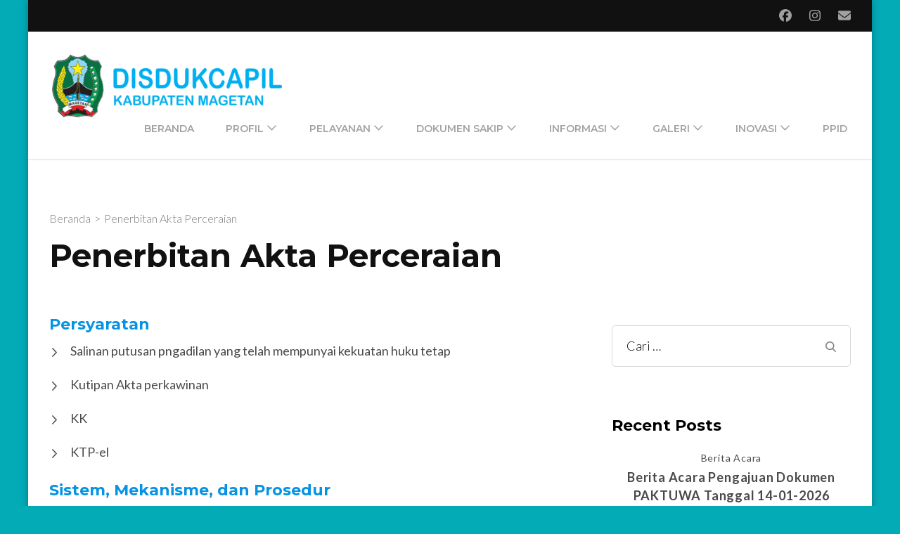

--- FILE ---
content_type: text/html; charset=UTF-8
request_url: https://dispenduk.magetan.go.id/persyaratan-akta-perceraian/
body_size: 32918
content:
    <!DOCTYPE html>
    <html lang="id">
    <head itemscope itemtype="https://schema.org/WebSite">
	    <meta charset="UTF-8">
    <meta name="viewport" content="width=device-width, initial-scale=1">
    <link rel="profile" href="http://gmpg.org/xfn/11">
    <title>Penerbitan Akta Perceraian &#8211; Disdukcapil Kab. Magetan</title>
<style>
#wpadminbar #wp-admin-bar-wsm_free_top_button .ab-icon:before {
	content: "\f239";
	color: #FF9800;
	top: 3px;
}
</style><meta name='robots' content='max-image-preview:large' />
<link rel='dns-prefetch' href='//stats.wp.com' />
<link rel='dns-prefetch' href='//fonts.googleapis.com' />
<link rel='dns-prefetch' href='//use.fontawesome.com' />
<link rel='dns-prefetch' href='//c0.wp.com' />
<link rel='dns-prefetch' href='//widgets.wp.com' />
<link rel='dns-prefetch' href='//s0.wp.com' />
<link rel='dns-prefetch' href='//0.gravatar.com' />
<link rel='dns-prefetch' href='//1.gravatar.com' />
<link rel='dns-prefetch' href='//2.gravatar.com' />
<link rel="alternate" type="application/rss+xml" title="Disdukcapil Kab. Magetan &raquo; Feed" href="https://dispenduk.magetan.go.id/feed/" />
<link rel="alternate" type="application/rss+xml" title="Disdukcapil Kab. Magetan &raquo; Umpan Komentar" href="https://dispenduk.magetan.go.id/comments/feed/" />
<link rel="alternate" title="oEmbed (JSON)" type="application/json+oembed" href="https://dispenduk.magetan.go.id/wp-json/oembed/1.0/embed?url=https%3A%2F%2Fdispenduk.magetan.go.id%2Fpersyaratan-akta-perceraian%2F" />
<link rel="alternate" title="oEmbed (XML)" type="text/xml+oembed" href="https://dispenduk.magetan.go.id/wp-json/oembed/1.0/embed?url=https%3A%2F%2Fdispenduk.magetan.go.id%2Fpersyaratan-akta-perceraian%2F&#038;format=xml" />
<style id='wp-img-auto-sizes-contain-inline-css' type='text/css'>
img:is([sizes=auto i],[sizes^="auto," i]){contain-intrinsic-size:3000px 1500px}
/*# sourceURL=wp-img-auto-sizes-contain-inline-css */
</style>
<link rel='stylesheet' id='embed-pdf-viewer-css' href='https://dispenduk.magetan.go.id/wp-content/plugins/embed-pdf-viewer/css/embed-pdf-viewer.css?ver=6.9' type='text/css' media='screen' />
<style id='wp-emoji-styles-inline-css' type='text/css'>

	img.wp-smiley, img.emoji {
		display: inline !important;
		border: none !important;
		box-shadow: none !important;
		height: 1em !important;
		width: 1em !important;
		margin: 0 0.07em !important;
		vertical-align: -0.1em !important;
		background: none !important;
		padding: 0 !important;
	}
/*# sourceURL=wp-emoji-styles-inline-css */
</style>
<link rel='stylesheet' id='wp-block-library-css' href='https://c0.wp.com/c/6.9/wp-includes/css/dist/block-library/style.min.css' type='text/css' media='all' />
<style id='wp-block-library-inline-css' type='text/css'>
.has-text-align-justify{text-align:justify;}
/*# sourceURL=wp-block-library-inline-css */
</style>
<style id='classic-theme-styles-inline-css' type='text/css'>
/*! This file is auto-generated */
.wp-block-button__link{color:#fff;background-color:#32373c;border-radius:9999px;box-shadow:none;text-decoration:none;padding:calc(.667em + 2px) calc(1.333em + 2px);font-size:1.125em}.wp-block-file__button{background:#32373c;color:#fff;text-decoration:none}
/*# sourceURL=/wp-includes/css/classic-themes.min.css */
</style>
<link rel='stylesheet' id='mediaelement-css' href='https://c0.wp.com/c/6.9/wp-includes/js/mediaelement/mediaelementplayer-legacy.min.css' type='text/css' media='all' />
<link rel='stylesheet' id='wp-mediaelement-css' href='https://c0.wp.com/c/6.9/wp-includes/js/mediaelement/wp-mediaelement.min.css' type='text/css' media='all' />
<style id='jetpack-sharing-buttons-style-inline-css' type='text/css'>
.jetpack-sharing-buttons__services-list{display:flex;flex-direction:row;flex-wrap:wrap;gap:0;list-style-type:none;margin:5px;padding:0}.jetpack-sharing-buttons__services-list.has-small-icon-size{font-size:12px}.jetpack-sharing-buttons__services-list.has-normal-icon-size{font-size:16px}.jetpack-sharing-buttons__services-list.has-large-icon-size{font-size:24px}.jetpack-sharing-buttons__services-list.has-huge-icon-size{font-size:36px}@media print{.jetpack-sharing-buttons__services-list{display:none!important}}.editor-styles-wrapper .wp-block-jetpack-sharing-buttons{gap:0;padding-inline-start:0}ul.jetpack-sharing-buttons__services-list.has-background{padding:1.25em 2.375em}
/*# sourceURL=https://dispenduk.magetan.go.id/wp-content/plugins/jetpack/_inc/blocks/sharing-buttons/view.css */
</style>
<style id='pdfemb-pdf-embedder-viewer-style-inline-css' type='text/css'>
.wp-block-pdfemb-pdf-embedder-viewer{max-width:none}

/*# sourceURL=https://dispenduk.magetan.go.id/wp-content/plugins/pdf-embedder/block/build/style-index.css */
</style>
<style id='font-awesome-svg-styles-default-inline-css' type='text/css'>
.svg-inline--fa {
  display: inline-block;
  height: 1em;
  overflow: visible;
  vertical-align: -.125em;
}
/*# sourceURL=font-awesome-svg-styles-default-inline-css */
</style>
<link rel='stylesheet' id='font-awesome-svg-styles-css' href='http://dispenduk.magetan.go.id/wp-content/uploads/font-awesome/v5.15.3/css/svg-with-js.css' type='text/css' media='all' />
<style id='font-awesome-svg-styles-inline-css' type='text/css'>
   .wp-block-font-awesome-icon svg::before,
   .wp-rich-text-font-awesome-icon svg::before {content: unset;}
/*# sourceURL=font-awesome-svg-styles-inline-css */
</style>
<style id='global-styles-inline-css' type='text/css'>
:root{--wp--preset--aspect-ratio--square: 1;--wp--preset--aspect-ratio--4-3: 4/3;--wp--preset--aspect-ratio--3-4: 3/4;--wp--preset--aspect-ratio--3-2: 3/2;--wp--preset--aspect-ratio--2-3: 2/3;--wp--preset--aspect-ratio--16-9: 16/9;--wp--preset--aspect-ratio--9-16: 9/16;--wp--preset--color--black: #000000;--wp--preset--color--cyan-bluish-gray: #abb8c3;--wp--preset--color--white: #ffffff;--wp--preset--color--pale-pink: #f78da7;--wp--preset--color--vivid-red: #cf2e2e;--wp--preset--color--luminous-vivid-orange: #ff6900;--wp--preset--color--luminous-vivid-amber: #fcb900;--wp--preset--color--light-green-cyan: #7bdcb5;--wp--preset--color--vivid-green-cyan: #00d084;--wp--preset--color--pale-cyan-blue: #8ed1fc;--wp--preset--color--vivid-cyan-blue: #0693e3;--wp--preset--color--vivid-purple: #9b51e0;--wp--preset--gradient--vivid-cyan-blue-to-vivid-purple: linear-gradient(135deg,rgb(6,147,227) 0%,rgb(155,81,224) 100%);--wp--preset--gradient--light-green-cyan-to-vivid-green-cyan: linear-gradient(135deg,rgb(122,220,180) 0%,rgb(0,208,130) 100%);--wp--preset--gradient--luminous-vivid-amber-to-luminous-vivid-orange: linear-gradient(135deg,rgb(252,185,0) 0%,rgb(255,105,0) 100%);--wp--preset--gradient--luminous-vivid-orange-to-vivid-red: linear-gradient(135deg,rgb(255,105,0) 0%,rgb(207,46,46) 100%);--wp--preset--gradient--very-light-gray-to-cyan-bluish-gray: linear-gradient(135deg,rgb(238,238,238) 0%,rgb(169,184,195) 100%);--wp--preset--gradient--cool-to-warm-spectrum: linear-gradient(135deg,rgb(74,234,220) 0%,rgb(151,120,209) 20%,rgb(207,42,186) 40%,rgb(238,44,130) 60%,rgb(251,105,98) 80%,rgb(254,248,76) 100%);--wp--preset--gradient--blush-light-purple: linear-gradient(135deg,rgb(255,206,236) 0%,rgb(152,150,240) 100%);--wp--preset--gradient--blush-bordeaux: linear-gradient(135deg,rgb(254,205,165) 0%,rgb(254,45,45) 50%,rgb(107,0,62) 100%);--wp--preset--gradient--luminous-dusk: linear-gradient(135deg,rgb(255,203,112) 0%,rgb(199,81,192) 50%,rgb(65,88,208) 100%);--wp--preset--gradient--pale-ocean: linear-gradient(135deg,rgb(255,245,203) 0%,rgb(182,227,212) 50%,rgb(51,167,181) 100%);--wp--preset--gradient--electric-grass: linear-gradient(135deg,rgb(202,248,128) 0%,rgb(113,206,126) 100%);--wp--preset--gradient--midnight: linear-gradient(135deg,rgb(2,3,129) 0%,rgb(40,116,252) 100%);--wp--preset--font-size--small: 13px;--wp--preset--font-size--medium: 20px;--wp--preset--font-size--large: 36px;--wp--preset--font-size--x-large: 42px;--wp--preset--spacing--20: 0.44rem;--wp--preset--spacing--30: 0.67rem;--wp--preset--spacing--40: 1rem;--wp--preset--spacing--50: 1.5rem;--wp--preset--spacing--60: 2.25rem;--wp--preset--spacing--70: 3.38rem;--wp--preset--spacing--80: 5.06rem;--wp--preset--shadow--natural: 6px 6px 9px rgba(0, 0, 0, 0.2);--wp--preset--shadow--deep: 12px 12px 50px rgba(0, 0, 0, 0.4);--wp--preset--shadow--sharp: 6px 6px 0px rgba(0, 0, 0, 0.2);--wp--preset--shadow--outlined: 6px 6px 0px -3px rgb(255, 255, 255), 6px 6px rgb(0, 0, 0);--wp--preset--shadow--crisp: 6px 6px 0px rgb(0, 0, 0);}:where(.is-layout-flex){gap: 0.5em;}:where(.is-layout-grid){gap: 0.5em;}body .is-layout-flex{display: flex;}.is-layout-flex{flex-wrap: wrap;align-items: center;}.is-layout-flex > :is(*, div){margin: 0;}body .is-layout-grid{display: grid;}.is-layout-grid > :is(*, div){margin: 0;}:where(.wp-block-columns.is-layout-flex){gap: 2em;}:where(.wp-block-columns.is-layout-grid){gap: 2em;}:where(.wp-block-post-template.is-layout-flex){gap: 1.25em;}:where(.wp-block-post-template.is-layout-grid){gap: 1.25em;}.has-black-color{color: var(--wp--preset--color--black) !important;}.has-cyan-bluish-gray-color{color: var(--wp--preset--color--cyan-bluish-gray) !important;}.has-white-color{color: var(--wp--preset--color--white) !important;}.has-pale-pink-color{color: var(--wp--preset--color--pale-pink) !important;}.has-vivid-red-color{color: var(--wp--preset--color--vivid-red) !important;}.has-luminous-vivid-orange-color{color: var(--wp--preset--color--luminous-vivid-orange) !important;}.has-luminous-vivid-amber-color{color: var(--wp--preset--color--luminous-vivid-amber) !important;}.has-light-green-cyan-color{color: var(--wp--preset--color--light-green-cyan) !important;}.has-vivid-green-cyan-color{color: var(--wp--preset--color--vivid-green-cyan) !important;}.has-pale-cyan-blue-color{color: var(--wp--preset--color--pale-cyan-blue) !important;}.has-vivid-cyan-blue-color{color: var(--wp--preset--color--vivid-cyan-blue) !important;}.has-vivid-purple-color{color: var(--wp--preset--color--vivid-purple) !important;}.has-black-background-color{background-color: var(--wp--preset--color--black) !important;}.has-cyan-bluish-gray-background-color{background-color: var(--wp--preset--color--cyan-bluish-gray) !important;}.has-white-background-color{background-color: var(--wp--preset--color--white) !important;}.has-pale-pink-background-color{background-color: var(--wp--preset--color--pale-pink) !important;}.has-vivid-red-background-color{background-color: var(--wp--preset--color--vivid-red) !important;}.has-luminous-vivid-orange-background-color{background-color: var(--wp--preset--color--luminous-vivid-orange) !important;}.has-luminous-vivid-amber-background-color{background-color: var(--wp--preset--color--luminous-vivid-amber) !important;}.has-light-green-cyan-background-color{background-color: var(--wp--preset--color--light-green-cyan) !important;}.has-vivid-green-cyan-background-color{background-color: var(--wp--preset--color--vivid-green-cyan) !important;}.has-pale-cyan-blue-background-color{background-color: var(--wp--preset--color--pale-cyan-blue) !important;}.has-vivid-cyan-blue-background-color{background-color: var(--wp--preset--color--vivid-cyan-blue) !important;}.has-vivid-purple-background-color{background-color: var(--wp--preset--color--vivid-purple) !important;}.has-black-border-color{border-color: var(--wp--preset--color--black) !important;}.has-cyan-bluish-gray-border-color{border-color: var(--wp--preset--color--cyan-bluish-gray) !important;}.has-white-border-color{border-color: var(--wp--preset--color--white) !important;}.has-pale-pink-border-color{border-color: var(--wp--preset--color--pale-pink) !important;}.has-vivid-red-border-color{border-color: var(--wp--preset--color--vivid-red) !important;}.has-luminous-vivid-orange-border-color{border-color: var(--wp--preset--color--luminous-vivid-orange) !important;}.has-luminous-vivid-amber-border-color{border-color: var(--wp--preset--color--luminous-vivid-amber) !important;}.has-light-green-cyan-border-color{border-color: var(--wp--preset--color--light-green-cyan) !important;}.has-vivid-green-cyan-border-color{border-color: var(--wp--preset--color--vivid-green-cyan) !important;}.has-pale-cyan-blue-border-color{border-color: var(--wp--preset--color--pale-cyan-blue) !important;}.has-vivid-cyan-blue-border-color{border-color: var(--wp--preset--color--vivid-cyan-blue) !important;}.has-vivid-purple-border-color{border-color: var(--wp--preset--color--vivid-purple) !important;}.has-vivid-cyan-blue-to-vivid-purple-gradient-background{background: var(--wp--preset--gradient--vivid-cyan-blue-to-vivid-purple) !important;}.has-light-green-cyan-to-vivid-green-cyan-gradient-background{background: var(--wp--preset--gradient--light-green-cyan-to-vivid-green-cyan) !important;}.has-luminous-vivid-amber-to-luminous-vivid-orange-gradient-background{background: var(--wp--preset--gradient--luminous-vivid-amber-to-luminous-vivid-orange) !important;}.has-luminous-vivid-orange-to-vivid-red-gradient-background{background: var(--wp--preset--gradient--luminous-vivid-orange-to-vivid-red) !important;}.has-very-light-gray-to-cyan-bluish-gray-gradient-background{background: var(--wp--preset--gradient--very-light-gray-to-cyan-bluish-gray) !important;}.has-cool-to-warm-spectrum-gradient-background{background: var(--wp--preset--gradient--cool-to-warm-spectrum) !important;}.has-blush-light-purple-gradient-background{background: var(--wp--preset--gradient--blush-light-purple) !important;}.has-blush-bordeaux-gradient-background{background: var(--wp--preset--gradient--blush-bordeaux) !important;}.has-luminous-dusk-gradient-background{background: var(--wp--preset--gradient--luminous-dusk) !important;}.has-pale-ocean-gradient-background{background: var(--wp--preset--gradient--pale-ocean) !important;}.has-electric-grass-gradient-background{background: var(--wp--preset--gradient--electric-grass) !important;}.has-midnight-gradient-background{background: var(--wp--preset--gradient--midnight) !important;}.has-small-font-size{font-size: var(--wp--preset--font-size--small) !important;}.has-medium-font-size{font-size: var(--wp--preset--font-size--medium) !important;}.has-large-font-size{font-size: var(--wp--preset--font-size--large) !important;}.has-x-large-font-size{font-size: var(--wp--preset--font-size--x-large) !important;}
:where(.wp-block-post-template.is-layout-flex){gap: 1.25em;}:where(.wp-block-post-template.is-layout-grid){gap: 1.25em;}
:where(.wp-block-term-template.is-layout-flex){gap: 1.25em;}:where(.wp-block-term-template.is-layout-grid){gap: 1.25em;}
:where(.wp-block-columns.is-layout-flex){gap: 2em;}:where(.wp-block-columns.is-layout-grid){gap: 2em;}
:root :where(.wp-block-pullquote){font-size: 1.5em;line-height: 1.6;}
/*# sourceURL=global-styles-inline-css */
</style>
<link rel='stylesheet' id='blossomthemes-toolkit-css' href='https://dispenduk.magetan.go.id/wp-content/plugins/blossomthemes-toolkit/public/css/blossomthemes-toolkit-public.min.css?ver=2.2.7' type='text/css' media='all' />
<link rel='stylesheet' id='wpdm-fonticon-css' href='https://dispenduk.magetan.go.id/wp-content/plugins/download-manager/assets/wpdm-iconfont/css/wpdm-icons.css?ver=6.9' type='text/css' media='all' />
<link rel='stylesheet' id='wpdm-front-css' href='https://dispenduk.magetan.go.id/wp-content/plugins/download-manager/assets/css/front.min.css?ver=3.3.46' type='text/css' media='all' />
<link rel='stylesheet' id='wpdm-front-dark-css' href='https://dispenduk.magetan.go.id/wp-content/plugins/download-manager/assets/css/front-dark.min.css?ver=3.3.46' type='text/css' media='all' />
<link rel='stylesheet' id='raratheme-companion-css' href='https://dispenduk.magetan.go.id/wp-content/plugins/raratheme-companion/public/css/raratheme-companion-public.min.css?ver=1.4.3' type='text/css' media='all' />
<link rel='stylesheet' id='wsm-style-css' href='https://dispenduk.magetan.go.id/wp-content/plugins/wp-stats-manager/css/style.css?ver=1.2' type='text/css' media='all' />
<link rel='stylesheet' id='animate-css' href='https://dispenduk.magetan.go.id/wp-content/themes/rara-business/css/animate.min.css?ver=3.5.2' type='text/css' media='all' />
<link rel='stylesheet' id='rara-business-google-fonts-css' href='https://fonts.googleapis.com/css?family=Lato%3A100%2C100i%2C300%2C300i%2C400%2C400i%2C700%2C700i%2C900%2C900i%7CMontserrat%3A100%2C100i%2C200%2C200i%2C300%2C300i%2C400%2C400i%2C500%2C500i%2C600%2C600i%2C700%2C700i%2C800%2C800i%2C900%2C900i&#038;subset=latin%2Clatin-ext&#038;display=fallback' type='text/css' media='all' />
<link rel='stylesheet' id='rara-business-style-css' href='https://dispenduk.magetan.go.id/wp-content/themes/rara-business/style.css?ver=1.2.7' type='text/css' media='all' />
<link rel='stylesheet' id='font-awesome-official-css' href='https://use.fontawesome.com/releases/v5.15.3/css/all.css' type='text/css' media='all' integrity="sha384-SZXxX4whJ79/gErwcOYf+zWLeJdY/qpuqC4cAa9rOGUstPomtqpuNWT9wdPEn2fk" crossorigin="anonymous" />
<link rel='stylesheet' id='elementor-icons-ekiticons-css' href='https://dispenduk.magetan.go.id/wp-content/plugins/elementskit-lite/modules/elementskit-icon-pack/assets/css/ekiticons.css?ver=3.1.1' type='text/css' media='all' />
<link rel='stylesheet' id='newsletter-css' href='https://dispenduk.magetan.go.id/wp-content/plugins/newsletter/style.css?ver=9.1.0' type='text/css' media='all' />
<link rel='stylesheet' id='ekit-widget-styles-css' href='https://dispenduk.magetan.go.id/wp-content/plugins/elementskit-lite/widgets/init/assets/css/widget-styles.css?ver=3.1.1' type='text/css' media='all' />
<link rel='stylesheet' id='ekit-responsive-css' href='https://dispenduk.magetan.go.id/wp-content/plugins/elementskit-lite/widgets/init/assets/css/responsive.css?ver=3.1.1' type='text/css' media='all' />
<link rel='stylesheet' id='font-awesome-official-v4shim-css' href='https://use.fontawesome.com/releases/v5.15.3/css/v4-shims.css' type='text/css' media='all' integrity="sha384-C2B+KlPW+WkR0Ld9loR1x3cXp7asA0iGVodhCoJ4hwrWm/d9qKS59BGisq+2Y0/D" crossorigin="anonymous" />
<style id='font-awesome-official-v4shim-inline-css' type='text/css'>
@font-face {
font-family: "FontAwesome";
font-display: block;
src: url("https://use.fontawesome.com/releases/v5.15.3/webfonts/fa-brands-400.eot"),
		url("https://use.fontawesome.com/releases/v5.15.3/webfonts/fa-brands-400.eot?#iefix") format("embedded-opentype"),
		url("https://use.fontawesome.com/releases/v5.15.3/webfonts/fa-brands-400.woff2") format("woff2"),
		url("https://use.fontawesome.com/releases/v5.15.3/webfonts/fa-brands-400.woff") format("woff"),
		url("https://use.fontawesome.com/releases/v5.15.3/webfonts/fa-brands-400.ttf") format("truetype"),
		url("https://use.fontawesome.com/releases/v5.15.3/webfonts/fa-brands-400.svg#fontawesome") format("svg");
}

@font-face {
font-family: "FontAwesome";
font-display: block;
src: url("https://use.fontawesome.com/releases/v5.15.3/webfonts/fa-solid-900.eot"),
		url("https://use.fontawesome.com/releases/v5.15.3/webfonts/fa-solid-900.eot?#iefix") format("embedded-opentype"),
		url("https://use.fontawesome.com/releases/v5.15.3/webfonts/fa-solid-900.woff2") format("woff2"),
		url("https://use.fontawesome.com/releases/v5.15.3/webfonts/fa-solid-900.woff") format("woff"),
		url("https://use.fontawesome.com/releases/v5.15.3/webfonts/fa-solid-900.ttf") format("truetype"),
		url("https://use.fontawesome.com/releases/v5.15.3/webfonts/fa-solid-900.svg#fontawesome") format("svg");
}

@font-face {
font-family: "FontAwesome";
font-display: block;
src: url("https://use.fontawesome.com/releases/v5.15.3/webfonts/fa-regular-400.eot"),
		url("https://use.fontawesome.com/releases/v5.15.3/webfonts/fa-regular-400.eot?#iefix") format("embedded-opentype"),
		url("https://use.fontawesome.com/releases/v5.15.3/webfonts/fa-regular-400.woff2") format("woff2"),
		url("https://use.fontawesome.com/releases/v5.15.3/webfonts/fa-regular-400.woff") format("woff"),
		url("https://use.fontawesome.com/releases/v5.15.3/webfonts/fa-regular-400.ttf") format("truetype"),
		url("https://use.fontawesome.com/releases/v5.15.3/webfonts/fa-regular-400.svg#fontawesome") format("svg");
unicode-range: U+F004-F005,U+F007,U+F017,U+F022,U+F024,U+F02E,U+F03E,U+F044,U+F057-F059,U+F06E,U+F070,U+F075,U+F07B-F07C,U+F080,U+F086,U+F089,U+F094,U+F09D,U+F0A0,U+F0A4-F0A7,U+F0C5,U+F0C7-F0C8,U+F0E0,U+F0EB,U+F0F3,U+F0F8,U+F0FE,U+F111,U+F118-F11A,U+F11C,U+F133,U+F144,U+F146,U+F14A,U+F14D-F14E,U+F150-F152,U+F15B-F15C,U+F164-F165,U+F185-F186,U+F191-F192,U+F1AD,U+F1C1-F1C9,U+F1CD,U+F1D8,U+F1E3,U+F1EA,U+F1F6,U+F1F9,U+F20A,U+F247-F249,U+F24D,U+F254-F25B,U+F25D,U+F267,U+F271-F274,U+F279,U+F28B,U+F28D,U+F2B5-F2B6,U+F2B9,U+F2BB,U+F2BD,U+F2C1-F2C2,U+F2D0,U+F2D2,U+F2DC,U+F2ED,U+F328,U+F358-F35B,U+F3A5,U+F3D1,U+F410,U+F4AD;
}
/*# sourceURL=font-awesome-official-v4shim-inline-css */
</style>
<link rel='stylesheet' id='jetpack_css-css' href='https://c0.wp.com/p/jetpack/13.5.1/css/jetpack.css' type='text/css' media='all' />
<!--n2css--><script type="text/javascript" src="https://c0.wp.com/c/6.9/wp-includes/js/jquery/jquery.min.js" id="jquery-core-js"></script>
<script type="text/javascript" src="https://c0.wp.com/c/6.9/wp-includes/js/jquery/jquery-migrate.min.js" id="jquery-migrate-js"></script>
<script type="text/javascript" src="https://dispenduk.magetan.go.id/wp-content/plugins/download-manager/assets/js/wpdm.min.js?ver=6.9" id="wpdm-frontend-js-js"></script>
<script type="text/javascript" id="wpdm-frontjs-js-extra">
/* <![CDATA[ */
var wpdm_url = {"home":"https://dispenduk.magetan.go.id/","site":"https://dispenduk.magetan.go.id/","ajax":"https://dispenduk.magetan.go.id/wp-admin/admin-ajax.php"};
var wpdm_js = {"spinner":"\u003Ci class=\"wpdm-icon wpdm-sun wpdm-spin\"\u003E\u003C/i\u003E","client_id":"6ef94523b475d0666f11c9c250204de9"};
var wpdm_strings = {"pass_var":"Password Verified!","pass_var_q":"Please click following button to start download.","start_dl":"Start Download"};
//# sourceURL=wpdm-frontjs-js-extra
/* ]]> */
</script>
<script type="text/javascript" src="https://dispenduk.magetan.go.id/wp-content/plugins/download-manager/assets/js/front.min.js?ver=3.3.46" id="wpdm-frontjs-js"></script>
<link rel="https://api.w.org/" href="https://dispenduk.magetan.go.id/wp-json/" /><link rel="alternate" title="JSON" type="application/json" href="https://dispenduk.magetan.go.id/wp-json/wp/v2/pages/2511" /><link rel="EditURI" type="application/rsd+xml" title="RSD" href="https://dispenduk.magetan.go.id/xmlrpc.php?rsd" />
<meta name="generator" content="WordPress 6.9" />
<link rel="canonical" href="https://dispenduk.magetan.go.id/persyaratan-akta-perceraian/" />
<link rel='shortlink' href='https://dispenduk.magetan.go.id/?p=2511' />
		<!-- Custom Logo: hide header text -->
		<style id="custom-logo-css" type="text/css">
			.site-title, .site-description {
				position: absolute;
				clip-path: inset(50%);
			}
		</style>
			   
    <!-- Wordpress Stats Manager -->
    <script type="text/javascript">
          var _wsm = _wsm || [];
           _wsm.push(['trackPageView']);
           _wsm.push(['enableLinkTracking']);
           _wsm.push(['enableHeartBeatTimer']);
          (function() {
            var u="https://dispenduk.magetan.go.id/wp-content/plugins/wp-stats-manager/";
            _wsm.push(['setUrlReferrer', ""]);
            _wsm.push(['setTrackerUrl',"https://dispenduk.magetan.go.id/?wmcAction=wmcTrack"]);
            _wsm.push(['setSiteId', "1"]);
            _wsm.push(['setPageId', "2511"]);
            _wsm.push(['setWpUserId', "0"]);           
            var d=document, g=d.createElement('script'), s=d.getElementsByTagName('script')[0];
            g.type='text/javascript'; g.async=true; g.defer=true; g.src=u+'js/wsm_new.js'; s.parentNode.insertBefore(g,s);
          })();
    </script>
    <!-- End Wordpress Stats Manager Code -->
      	<style>img#wpstats{display:none}</style>
		<meta name="generator" content="Elementor 3.34.1; features: additional_custom_breakpoints; settings: css_print_method-external, google_font-enabled, font_display-swap">
			<style>
				.e-con.e-parent:nth-of-type(n+4):not(.e-lazyloaded):not(.e-no-lazyload),
				.e-con.e-parent:nth-of-type(n+4):not(.e-lazyloaded):not(.e-no-lazyload) * {
					background-image: none !important;
				}
				@media screen and (max-height: 1024px) {
					.e-con.e-parent:nth-of-type(n+3):not(.e-lazyloaded):not(.e-no-lazyload),
					.e-con.e-parent:nth-of-type(n+3):not(.e-lazyloaded):not(.e-no-lazyload) * {
						background-image: none !important;
					}
				}
				@media screen and (max-height: 640px) {
					.e-con.e-parent:nth-of-type(n+2):not(.e-lazyloaded):not(.e-no-lazyload),
					.e-con.e-parent:nth-of-type(n+2):not(.e-lazyloaded):not(.e-no-lazyload) * {
						background-image: none !important;
					}
				}
			</style>
			<style type="text/css" id="custom-background-css">
body.custom-background { background-color: #03abb7; }
</style>
	<link rel="icon" href="https://dispenduk.magetan.go.id/wp-content/uploads/2017/10/images-100x100.jpg" sizes="32x32" />
<link rel="icon" href="https://dispenduk.magetan.go.id/wp-content/uploads/2017/10/images.jpg" sizes="192x192" />
<link rel="apple-touch-icon" href="https://dispenduk.magetan.go.id/wp-content/uploads/2017/10/images.jpg" />
<meta name="msapplication-TileImage" content="https://dispenduk.magetan.go.id/wp-content/uploads/2017/10/images.jpg" />
<meta name="generator" content="WordPress Download Manager 3.3.46" />
                <style>
        /* WPDM Link Template Styles */        </style>
                <style>

            :root {
                --color-primary: #4a8eff;
                --color-primary-rgb: 74, 142, 255;
                --color-primary-hover: #5998ff;
                --color-primary-active: #3281ff;
                --clr-sec: #6c757d;
                --clr-sec-rgb: 108, 117, 125;
                --clr-sec-hover: #6c757d;
                --clr-sec-active: #6c757d;
                --color-secondary: #6c757d;
                --color-secondary-rgb: 108, 117, 125;
                --color-secondary-hover: #6c757d;
                --color-secondary-active: #6c757d;
                --color-success: #018e11;
                --color-success-rgb: 1, 142, 17;
                --color-success-hover: #0aad01;
                --color-success-active: #0c8c01;
                --color-info: #2CA8FF;
                --color-info-rgb: 44, 168, 255;
                --color-info-hover: #2CA8FF;
                --color-info-active: #2CA8FF;
                --color-warning: #FFB236;
                --color-warning-rgb: 255, 178, 54;
                --color-warning-hover: #FFB236;
                --color-warning-active: #FFB236;
                --color-danger: #ff5062;
                --color-danger-rgb: 255, 80, 98;
                --color-danger-hover: #ff5062;
                --color-danger-active: #ff5062;
                --color-green: #30b570;
                --color-blue: #0073ff;
                --color-purple: #8557D3;
                --color-red: #ff5062;
                --color-muted: rgba(69, 89, 122, 0.6);
                --wpdm-font: "Sen", -apple-system, BlinkMacSystemFont, "Segoe UI", Roboto, Helvetica, Arial, sans-serif, "Apple Color Emoji", "Segoe UI Emoji", "Segoe UI Symbol";
            }

            .wpdm-download-link.btn.btn-primary {
                border-radius: 4px;
            }


        </style>
        </head>

<body class="wp-singular page-template-default page page-id-2511 custom-background wp-custom-logo wp-theme-rara-business rightsidebar elementor-default elementor-kit-7215" itemscope itemtype="https://schema.org/WebPage">
    <div id="page" class="site">
        <a class="skip-link screen-reader-text" href="#acc-content">Lompat ke konten (Tekan Enter)</a>
        
    <header id="masthead" class="site-header" itemscope itemtype="https://schema.org/WPHeader">
        		<div class="header-t">
			<div class="container">
				<ul class="social-networks"><li><a href="https://www.facebook.com/DukcapilMagetanGoDigital" target="_blank" rel="nofollow"><i class="fab fa-facebook"></i></a></li><li><a href="https://www.instagram.com/dispendukcapil.mgt/" target="_blank" rel="nofollow"><i class="fab fa-instagram"></i></a></li><li><a href="mailto:dispenduk@magetan.go.id" target="_blank" rel="nofollow"><i class="fas fa-envelope"></i></a></li></ul>                
				<button id="primary-toggle-button" data-toggle-target=".main-menu-modal" data-toggle-body-class="showing-main-menu-modal" aria-expanded="false" data-set-focus=".close-main-nav-toggle">
					<span></span>
					<span></span>
					<span></span>
				</button>
			</div>
            
			    <div class="responsive-menu-holder">
        <div class="container">
            <nav id="mobile-site-navigation" class="main-navigation mobile-navigation">        
                <div class="primary-menu-list main-menu-modal cover-modal" data-modal-target-string=".main-menu-modal">
                    <button class="close close-main-nav-toggle" data-toggle-target=".main-menu-modal" data-toggle-body-class="showing-main-menu-modal" aria-expanded="false" data-set-focus=".main-menu-modal"><i class="fas fa-times"></i></button>
                    <div class= "social-networks-holder">
                        <div class="container">
                            <ul class="social-networks"><li><a href="https://www.facebook.com/DukcapilMagetanGoDigital" target="_blank" rel="nofollow"><i class="fab fa-facebook"></i></a></li><li><a href="https://www.instagram.com/dispendukcapil.mgt/" target="_blank" rel="nofollow"><i class="fab fa-instagram"></i></a></li><li><a href="mailto:dispenduk@magetan.go.id" target="_blank" rel="nofollow"><i class="fas fa-envelope"></i></a></li></ul>                        </div>
                    </div>
                    <div class="mobile-menu" aria-label="Mobile">
                        <ul id="mobile-primary-menu" class="nav-menu main-menu-modal"><li id="menu-item-27" class="menu-item menu-item-type-custom menu-item-object-custom menu-item-home menu-item-27"><a href="http://dispenduk.magetan.go.id/">Beranda</a></li>
<li id="menu-item-53" class="menu-item menu-item-type-custom menu-item-object-custom menu-item-has-children menu-item-53"><a>Profil</a>
<ul class="sub-menu">
	<li id="menu-item-38" class="menu-item menu-item-type-custom menu-item-object-custom menu-item-38"><a href="http://dispenduk.magetan.go.id/visi-dan-misi/">Visi Dan Misi</a></li>
	<li id="menu-item-37" class="menu-item menu-item-type-custom menu-item-object-custom menu-item-37"><a href="http://dispenduk.magetan.go.id/struktur-organisasi/">Struktur Organisasi</a></li>
	<li id="menu-item-402" class="menu-item menu-item-type-custom menu-item-object-custom menu-item-402"><a href="http://dispenduk.magetan.go.id/tugas-dan-fungsi/">Tugas Dan Fungsi</a></li>
	<li id="menu-item-403" class="menu-item menu-item-type-custom menu-item-object-custom menu-item-403"><a href="http://dispenduk.magetan.go.id/kebijakan-mutu/">Kebijakan Mutu</a></li>
	<li id="menu-item-3854" class="menu-item menu-item-type-custom menu-item-object-custom menu-item-3854"><a href="https://dispenduk.magetan.go.id/motto/">Motto</a></li>
	<li id="menu-item-3755" class="menu-item menu-item-type-post_type menu-item-object-page menu-item-3755"><a href="https://dispenduk.magetan.go.id/maklumat/">Maklumat Pelayanan</a></li>
	<li id="menu-item-413" class="menu-item menu-item-type-custom menu-item-object-custom menu-item-413"><a href="http://dispenduk.magetan.go.id/kontak-kami-2/">Kontak Kami</a></li>
</ul>
</li>
<li id="menu-item-36" class="menu-item menu-item-type-custom menu-item-object-custom menu-item-has-children menu-item-36"><a>Pelayanan</a>
<ul class="sub-menu">
	<li id="menu-item-201" class="menu-item menu-item-type-custom menu-item-object-custom menu-item-has-children menu-item-201"><a>Pendaftaran Penduduk</a>
	<ul class="sub-menu">
		<li id="menu-item-207" class="menu-item menu-item-type-custom menu-item-object-custom menu-item-has-children menu-item-207"><a>KTP EL</a>
		<ul class="sub-menu">
			<li id="menu-item-3830" class="menu-item menu-item-type-custom menu-item-object-custom menu-item-3830"><a href="https://dispenduk.magetan.go.id/penerbitan-ktp-el-baru-2/">Baru</a></li>
			<li id="menu-item-3831" class="menu-item menu-item-type-custom menu-item-object-custom menu-item-3831"><a href="https://dispenduk.magetan.go.id/penerbitan-ktp-el-karena-pindah-datang-2/">Karena Pindah Datang</a></li>
			<li id="menu-item-3832" class="menu-item menu-item-type-custom menu-item-object-custom menu-item-3832"><a href="https://dispenduk.magetan.go.id/penerbitan-ktp-el-karena-perubahan-data-2/">Karena Perubahan Data</a></li>
			<li id="menu-item-3833" class="menu-item menu-item-type-custom menu-item-object-custom menu-item-3833"><a href="https://dispenduk.magetan.go.id/penerbitan-ktp-el-karena-hilang-atau-rusak-2/">Karena Hilang / Rusak</a></li>
		</ul>
</li>
		<li id="menu-item-202" class="menu-item menu-item-type-custom menu-item-object-custom menu-item-has-children menu-item-202"><a>Kartu Keluarga (KK)</a>
		<ul class="sub-menu">
			<li id="menu-item-3862" class="menu-item menu-item-type-custom menu-item-object-custom menu-item-3862"><a href="https://dispenduk.magetan.go.id/penerbitan-kartu-keluarga-kk-baru-2/">Baru</a></li>
			<li id="menu-item-3863" class="menu-item menu-item-type-custom menu-item-object-custom menu-item-3863"><a href="https://dispenduk.magetan.go.id/penerbitan-kk-karena-perubahan-data-2/">Perubahan Data</a></li>
			<li id="menu-item-3865" class="menu-item menu-item-type-custom menu-item-object-custom menu-item-3865"><a href="https://dispenduk.magetan.go.id/penerbitan-kk-karena-hilang-rusak/">Karena Hilang / Rusak</a></li>
		</ul>
</li>
		<li id="menu-item-405" class="menu-item menu-item-type-custom menu-item-object-custom menu-item-405"><a href="https://dispenduk.magetan.go.id/pendaftaran-pindah-datang-penduduk/">Pindah Keluar</a></li>
		<li id="menu-item-2516" class="menu-item menu-item-type-custom menu-item-object-custom menu-item-2516"><a href="https://dispenduk.magetan.go.id/penerbitan-kartu-identitas-anak-kia/">Kartu Identitas Anak (KIA)</a></li>
		<li id="menu-item-4005" class="menu-item menu-item-type-custom menu-item-object-custom menu-item-4005"><a href="https://dispenduk.magetan.go.id/penerbitan-sktt-surat-keterangan-tempat-tinggal-2/">SKTT (Surat Keterangan Tempat Tinggal)</a></li>
		<li id="menu-item-10439" class="menu-item menu-item-type-custom menu-item-object-custom menu-item-10439"><a href="https://dispenduk.magetan.go.id/biodata-wni-2/">Biodata WNI</a></li>
		<li id="menu-item-10545" class="menu-item menu-item-type-custom menu-item-object-custom menu-item-10545"><a href="https://dispenduk.magetan.go.id/pelayanan-pindah-online-2/">Pelayanan Pindah Online</a></li>
	</ul>
</li>
	<li id="menu-item-200" class="menu-item menu-item-type-custom menu-item-object-custom menu-item-has-children menu-item-200"><a>Pencatatan Sipil</a>
	<ul class="sub-menu">
		<li id="menu-item-213" class="menu-item menu-item-type-custom menu-item-object-custom menu-item-has-children menu-item-213"><a>Akta Kelahiran</a>
		<ul class="sub-menu">
			<li id="menu-item-3914" class="menu-item menu-item-type-custom menu-item-object-custom menu-item-3914"><a href="https://dispenduk.magetan.go.id/penerbitan-akte-kelahiran-baru-2/">Baru</a></li>
			<li id="menu-item-3917" class="menu-item menu-item-type-custom menu-item-object-custom menu-item-3917"><a href="https://dispenduk.magetan.go.id/penerbitan-akta-kelahiran-petikan-kedua-2/">Petikan Kedua</a></li>
			<li id="menu-item-3918" class="menu-item menu-item-type-custom menu-item-object-custom menu-item-3918"><a href="https://dispenduk.magetan.go.id/penerbitan-akta-kelahiran-yang-tidak-diketahui-asal-usulnya-2/">Tidak Diketahui Asal-usulnya</a></li>
		</ul>
</li>
		<li id="menu-item-215" class="menu-item menu-item-type-custom menu-item-object-custom menu-item-215"><a href="https://dispenduk.magetan.go.id/penerbitan-akte-kematian/">Akta Kematian</a></li>
		<li id="menu-item-214" class="menu-item menu-item-type-custom menu-item-object-custom menu-item-214"><a href="https://dispenduk.magetan.go.id/penerbitan-akta-perkawinan/">Akta Perkawinan</a></li>
		<li id="menu-item-2513" class="menu-item menu-item-type-custom menu-item-object-custom menu-item-2513"><a href="https://dispenduk.magetan.go.id/penerbitan-akta-perceraian/">Akta Perceraian</a></li>
		<li id="menu-item-4008" class="menu-item menu-item-type-custom menu-item-object-custom menu-item-has-children menu-item-4008"><a>Pencatatan</a>
		<ul class="sub-menu">
			<li id="menu-item-4009" class="menu-item menu-item-type-custom menu-item-object-custom menu-item-4009"><a href="https://dispenduk.magetan.go.id/pencatatan-pengangkatan-anak-2/">Pengangkatan Anak</a></li>
			<li id="menu-item-4012" class="menu-item menu-item-type-custom menu-item-object-custom menu-item-4012"><a href="https://dispenduk.magetan.go.id/pencatatan-pengakuan-anak-2/">Pengakuan Anak</a></li>
			<li id="menu-item-4016" class="menu-item menu-item-type-custom menu-item-object-custom menu-item-4016"><a href="https://dispenduk.magetan.go.id/pencatatan-pengesahan-anak-2/">Pengesahan Anak</a></li>
			<li id="menu-item-4020" class="menu-item menu-item-type-custom menu-item-object-custom menu-item-4020"><a href="https://dispenduk.magetan.go.id/pencatatan-perubahan-status-kewarganegaraan-2/">Perubahan Status Kewarganegaraan</a></li>
			<li id="menu-item-4024" class="menu-item menu-item-type-custom menu-item-object-custom menu-item-4024"><a href="https://dispenduk.magetan.go.id/pencatatan-akta-perubahan-nama-2/">Perubahan Nama</a></li>
			<li id="menu-item-4028" class="menu-item menu-item-type-custom menu-item-object-custom menu-item-4028"><a href="https://dispenduk.magetan.go.id/pencatatan-peristiwa-penting-lainnya-2/">Peristiwa Lainnya</a></li>
		</ul>
</li>
	</ul>
</li>
	<li id="menu-item-4106" class="menu-item menu-item-type-custom menu-item-object-custom menu-item-4106"><a href="https://dispenduk.magetan.go.id/pak-tuwa-andok-ketan-antrian-online-2/">Layanan Antrian Online</a></li>
	<li id="menu-item-10423" class="menu-item menu-item-type-custom menu-item-object-custom menu-item-10423"><a href="https://dispenduk.magetan.go.id/pelayanan-legalisir-dokumen-kependudukan-2/">Legalisir Dokumen Kependudukan</a></li>
	<li id="menu-item-4107" class="menu-item menu-item-type-custom menu-item-object-custom menu-item-4107"><a href="https://dispenduk.magetan.go.id/pelayanan-disabilitas-2/">Pelayanan Disabilitas</a></li>
	<li id="menu-item-4108" class="menu-item menu-item-type-custom menu-item-object-custom menu-item-4108"><a href="https://dispenduk.magetan.go.id/pelayanan-pendataan-penduduk-rentan-2/">Pelayanan Pendataan Penduduk Rentan</a></li>
	<li id="menu-item-4072" class="menu-item menu-item-type-custom menu-item-object-custom menu-item-has-children menu-item-4072"><a>Adminduk Desa</a>
	<ul class="sub-menu">
		<li id="menu-item-4073" class="menu-item menu-item-type-custom menu-item-object-custom menu-item-4073"><a href="https://dispenduk.magetan.go.id/pelayanan-kartu-keluarga-di-desa-2/">Kartu Keluarga</a></li>
		<li id="menu-item-4074" class="menu-item menu-item-type-custom menu-item-object-custom menu-item-4074"><a href="https://dispenduk.magetan.go.id/pelayanan-akta-kematian-di-desa-2/">Akta Kematian</a></li>
		<li id="menu-item-4075" class="menu-item menu-item-type-custom menu-item-object-custom menu-item-4075"><a href="https://dispenduk.magetan.go.id/pelayanan-akta-kelahiran-di-desa-2/">Akta Kelahiran</a></li>
		<li id="menu-item-4076" class="menu-item menu-item-type-custom menu-item-object-custom menu-item-4076"><a href="https://dispenduk.magetan.go.id/pelayanan-kartu-identitas-anak-di-desa-2/">Kartu Identitas Anak</a></li>
		<li id="menu-item-4077" class="menu-item menu-item-type-custom menu-item-object-custom menu-item-4077"><a href="https://dispenduk.magetan.go.id/pelayanan-surat-pindah-datang-di-desa-2/">Surat Pindah Datang</a></li>
		<li id="menu-item-4078" class="menu-item menu-item-type-custom menu-item-object-custom menu-item-4078"><a href="https://dispenduk.magetan.go.id/pelayanan-ktp-elektronik-di-desa-3/">KTP-Elektronik</a></li>
	</ul>
</li>
</ul>
</li>
<li id="menu-item-2457" class="menu-item menu-item-type-custom menu-item-object-custom menu-item-has-children menu-item-2457"><a>Dokumen SAKIP</a>
<ul class="sub-menu">
	<li id="menu-item-2462" class="menu-item menu-item-type-custom menu-item-object-custom menu-item-2462"><a href="http://dispenduk.magetan.go.id/dokumen-rencana-strategis/">Dokumen Renstra</a></li>
	<li id="menu-item-2467" class="menu-item menu-item-type-custom menu-item-object-custom menu-item-has-children menu-item-2467"><a href="https://dispenduk.magetan.go.id/dokumen-iku-indikator-kinerja-utama-2024-2026/">Dokumen IKU</a>
	<ul class="sub-menu">
		<li id="menu-item-8997" class="menu-item menu-item-type-post_type menu-item-object-page menu-item-8997"><a href="https://dispenduk.magetan.go.id/dokumen-iku-indikator-kinerja-utama-2024-2026/">Dokumen IKU (Indikator Kinerja Utama) 2024 – 2026</a></li>
	</ul>
</li>
	<li id="menu-item-2468" class="menu-item menu-item-type-custom menu-item-object-custom menu-item-has-children menu-item-2468"><a href="https://dispenduk.magetan.go.id/perjanjian-kerja-sama-tahun-2024/">Dokumen Perjanjian Kinerja</a>
	<ul class="sub-menu">
		<li id="menu-item-8998" class="menu-item menu-item-type-post_type menu-item-object-page menu-item-8998"><a href="https://dispenduk.magetan.go.id/perjanjian-kerja-sama-tahun-2024/">Perjanjian Kinerja Tahun 2024</a></li>
	</ul>
</li>
	<li id="menu-item-2478" class="menu-item menu-item-type-custom menu-item-object-custom menu-item-has-children menu-item-2478"><a>Dokumen Renja</a>
	<ul class="sub-menu">
		<li id="menu-item-9695" class="menu-item menu-item-type-post_type menu-item-object-page menu-item-9695"><a href="https://dispenduk.magetan.go.id/rencana-kerja-tahun-2025/">2025</a></li>
		<li id="menu-item-8995" class="menu-item menu-item-type-post_type menu-item-object-page menu-item-8995"><a href="https://dispenduk.magetan.go.id/rencana-kerja-tahun-2024/">2024</a></li>
		<li id="menu-item-8226" class="menu-item menu-item-type-post_type menu-item-object-page menu-item-8226"><a href="https://dispenduk.magetan.go.id/renja-2022/">2022</a></li>
		<li id="menu-item-6275" class="menu-item menu-item-type-custom menu-item-object-custom menu-item-6275"><a href="https://dispenduk.magetan.go.id/renja-2021-2/">2021</a></li>
		<li id="menu-item-6273" class="menu-item menu-item-type-custom menu-item-object-custom menu-item-6273"><a href="https://dispenduk.magetan.go.id/renja-2020-2/">2020</a></li>
		<li id="menu-item-6271" class="menu-item menu-item-type-custom menu-item-object-custom menu-item-6271"><a href="https://dispenduk.magetan.go.id/renja-2019-2/">2019</a></li>
	</ul>
</li>
	<li id="menu-item-2480" class="menu-item menu-item-type-custom menu-item-object-custom menu-item-2480"><a href="http://dispenduk.magetan.go.id/dokumen-cashcading/">Dokumen Cashcading</a></li>
	<li id="menu-item-6247" class="menu-item menu-item-type-custom menu-item-object-custom menu-item-has-children menu-item-6247"><a href="https://dispenduk.magetan.go.id/ljkip-2021/">Dokumen LKJIP</a>
	<ul class="sub-menu">
		<li id="menu-item-9696" class="menu-item menu-item-type-post_type menu-item-object-page menu-item-9696"><a href="https://dispenduk.magetan.go.id/dokumen-ljkip-2024/">2024</a></li>
		<li id="menu-item-8222" class="menu-item menu-item-type-post_type menu-item-object-page menu-item-8222"><a href="https://dispenduk.magetan.go.id/ljkip-2022/">2022</a></li>
		<li id="menu-item-8996" class="menu-item menu-item-type-post_type menu-item-object-page menu-item-8996"><a href="https://dispenduk.magetan.go.id/dokumen-ljkip-2023/">2023</a></li>
		<li id="menu-item-6246" class="menu-item menu-item-type-post_type menu-item-object-page menu-item-6246"><a href="https://dispenduk.magetan.go.id/ljkip-2021/">2021</a></li>
	</ul>
</li>
	<li id="menu-item-2482" class="menu-item menu-item-type-custom menu-item-object-custom menu-item-2482"><a href="http://dispenduk.magetan.go.id/dokumen-proses-bisnis/">Proses Bisnis</a></li>
	<li id="menu-item-9088" class="menu-item menu-item-type-custom menu-item-object-custom menu-item-has-children menu-item-9088"><a>Laporan Hasil Evaluasi Kinerja Instansi Pemerintah</a>
	<ul class="sub-menu">
		<li id="menu-item-8462" class="menu-item menu-item-type-post_type menu-item-object-page menu-item-8462"><a href="https://dispenduk.magetan.go.id/hasil-evaluasi-akip-2022/">LHE AKIP 2022</a></li>
		<li id="menu-item-9089" class="menu-item menu-item-type-post_type menu-item-object-page menu-item-9089"><a href="https://dispenduk.magetan.go.id/lhe-akip-2024/">LHE AKIP 2024</a></li>
	</ul>
</li>
	<li id="menu-item-8993" class="menu-item menu-item-type-custom menu-item-object-custom menu-item-has-children menu-item-8993"><a>Aplikasi Pendukung</a>
	<ul class="sub-menu">
		<li id="menu-item-8989" class="menu-item menu-item-type-post_type menu-item-object-page menu-item-8989"><a href="https://dispenduk.magetan.go.id/e-kinerja-magetan/">E-Kinerja Magetan</a></li>
		<li id="menu-item-8990" class="menu-item menu-item-type-post_type menu-item-object-page menu-item-8990"><a href="https://dispenduk.magetan.go.id/aplikasi-sipemikir-sistem-informasi-perencanaan-pembangunan-kolaboratif-berkelanjutan-dan-terintegrasi/">Aplikasi SIPEMIKIR</a></li>
	</ul>
</li>
</ul>
</li>
<li id="menu-item-408" class="menu-item menu-item-type-custom menu-item-object-custom menu-item-has-children menu-item-408"><a>Informasi</a>
<ul class="sub-menu">
	<li id="menu-item-409" class="menu-item menu-item-type-custom menu-item-object-custom menu-item-409"><a href="http://dispenduk.magetan.go.id/postingan/">Postingan</a></li>
	<li id="menu-item-9229" class="menu-item menu-item-type-custom menu-item-object-custom menu-item-9229"><a href="https://dispenduk.magetan.go.id/faq-tentang-administrasi-kependudukan/">FAQ</a></li>
	<li id="menu-item-254" class="menu-item menu-item-type-custom menu-item-object-custom menu-item-254"><a href="http://dispenduk.magetan.go.id/formulir-permohonan/">Formulir Permohonan</a></li>
	<li id="menu-item-86" class="menu-item menu-item-type-custom menu-item-object-custom menu-item-has-children menu-item-86"><a>SOP</a>
	<ul class="sub-menu">
		<li id="menu-item-96" class="menu-item menu-item-type-custom menu-item-object-custom menu-item-96"><a href="https://dispenduk.magetan.go.id/sop-sekretariat/">SOP Sekretariat</a></li>
		<li id="menu-item-97" class="menu-item menu-item-type-custom menu-item-object-custom menu-item-97"><a href="http://dispenduk.magetan.go.id/s-o-p-pelayanan-pendaftaran-penduduk/">SOP Pelayanan Pendaftaran Penduduk</a></li>
		<li id="menu-item-98" class="menu-item menu-item-type-custom menu-item-object-custom menu-item-98"><a href="http://dispenduk.magetan.go.id/s-o-p-pelayanan-pencatatan-sipil/">SOP Pelayanan Pencatatan Sipil</a></li>
		<li id="menu-item-99" class="menu-item menu-item-type-custom menu-item-object-custom menu-item-99"><a href="http://dispenduk.magetan.go.id/s-o-p-pengelolaan-informasi-administrasi-kependudukan/">SOP Pengelolaan Informasi Administrasi Kependudukan</a></li>
		<li id="menu-item-113" class="menu-item menu-item-type-custom menu-item-object-custom menu-item-113"><a href="http://dispenduk.magetan.go.id/s-o-p-pemanfaatan-data-inovasi-pelayanan/">SOP Pemanfaatan Data &#038; Inovasi Pelayanan</a></li>
	</ul>
</li>
	<li id="menu-item-407" class="menu-item menu-item-type-custom menu-item-object-custom menu-item-407"><a href="https://dispenduk.magetan.go.id/standar-pelayanan-disdukcapil-magetan/">Standard Pelayanan</a></li>
	<li id="menu-item-2282" class="menu-item menu-item-type-custom menu-item-object-custom menu-item-has-children menu-item-2282"><a>Survey Kepuasan Masyarakat</a>
	<ul class="sub-menu">
		<li id="menu-item-9919" class="menu-item menu-item-type-post_type menu-item-object-page menu-item-9919"><a href="https://dispenduk.magetan.go.id/indeks-kepuasan-masyarakat-tahun-2025/">2025</a></li>
		<li id="menu-item-8916" class="menu-item menu-item-type-post_type menu-item-object-page menu-item-8916"><a href="https://dispenduk.magetan.go.id/indeks-kepuasan-masyarakat-tahun-2024/">2024</a></li>
		<li id="menu-item-7994" class="menu-item menu-item-type-post_type menu-item-object-page menu-item-7994"><a href="https://dispenduk.magetan.go.id/skm-2023/">2023</a></li>
		<li id="menu-item-6200" class="menu-item menu-item-type-custom menu-item-object-custom menu-item-6200"><a href="https://dispenduk.magetan.go.id/survei-kepuasan-masyarakat-2022/">2022</a></li>
		<li id="menu-item-3860" class="menu-item menu-item-type-custom menu-item-object-custom menu-item-3860"><a href="https://dispenduk.magetan.go.id/sertifikat-skm-2021/">2021</a></li>
		<li id="menu-item-2587" class="menu-item menu-item-type-custom menu-item-object-custom menu-item-2587"><a href="http://dispenduk.magetan.go.id/survey-kepuasan-masyarakat-2020/">2020</a></li>
		<li id="menu-item-2281" class="menu-item menu-item-type-custom menu-item-object-custom menu-item-2281"><a href="http://dispenduk.magetan.go.id/survey-kepuasan-masyarakat-2019/">2019</a></li>
		<li id="menu-item-341" class="menu-item menu-item-type-post_type menu-item-object-page menu-item-341"><a href="https://dispenduk.magetan.go.id/survey-kepuasan-masyarakat-2/">2018</a></li>
	</ul>
</li>
	<li id="menu-item-6166" class="menu-item menu-item-type-custom menu-item-object-custom menu-item-has-children menu-item-6166"><a>Surat Keputusan</a>
	<ul class="sub-menu">
		<li id="menu-item-2135" class="menu-item menu-item-type-custom menu-item-object-custom menu-item-2135"><a href="http://dispenduk.magetan.go.id/sk-standart-pelayanan/">SK Standard Pelayanan</a></li>
		<li id="menu-item-6165" class="menu-item menu-item-type-custom menu-item-object-custom menu-item-6165"><a href="https://dispenduk.magetan.go.id/surat-keputusan-tim-penanganan-pengaduan-masyarakat-pada-disdukcapil-magetan/">SK Pengelolaan Pengaduan</a></li>
		<li id="menu-item-6539" class="menu-item menu-item-type-post_type menu-item-object-page menu-item-6539"><a href="https://dispenduk.magetan.go.id/sk-punishment-and-reward/">SK Punishment and Reward</a></li>
		<li id="menu-item-6817" class="menu-item menu-item-type-post_type menu-item-object-page menu-item-6817"><a href="https://dispenduk.magetan.go.id/sk-inovasi-pelayanan/">SK Inovasi Pelayanan</a></li>
		<li id="menu-item-6546" class="menu-item menu-item-type-post_type menu-item-object-page menu-item-6546"><a href="https://dispenduk.magetan.go.id/kode-etik-asn-disdukcapil/">KODE ETIK ASN</a></li>
	</ul>
</li>
</ul>
</li>
<li id="menu-item-412" class="menu-item menu-item-type-custom menu-item-object-custom menu-item-has-children menu-item-412"><a>Galeri</a>
<ul class="sub-menu">
	<li id="menu-item-6319" class="menu-item menu-item-type-post_type menu-item-object-page menu-item-6319"><a href="https://dispenduk.magetan.go.id/produk-hukum/">Produk Hukum</a></li>
	<li id="menu-item-6285" class="menu-item menu-item-type-custom menu-item-object-custom menu-item-6285"><a href="https://dispenduk.magetan.go.id/piagam-penghargaan/">Piagam Penghargaan</a></li>
	<li id="menu-item-2388" class="menu-item menu-item-type-post_type menu-item-object-page menu-item-2388"><a href="https://dispenduk.magetan.go.id/foto-kegiatan/">Foto Kegiatan</a></li>
	<li id="menu-item-2270" class="menu-item menu-item-type-custom menu-item-object-custom menu-item-has-children menu-item-2270"><a>Video</a>
	<ul class="sub-menu">
		<li id="menu-item-2629" class="menu-item menu-item-type-custom menu-item-object-custom menu-item-2629"><a href="http://dispenduk.magetan.go.id/video-dukcapil-menyapa-masyarakat/">Dukcapil Menyapa Masyarakat</a></li>
		<li id="menu-item-2630" class="menu-item menu-item-type-custom menu-item-object-custom menu-item-2630"><a href="http://dispenduk.magetan.go.id/video-pelayanan-paktuwa/">PAKTUWA</a></li>
		<li id="menu-item-2635" class="menu-item menu-item-type-custom menu-item-object-custom menu-item-2635"><a href="http://dispenduk.magetan.go.id/video-zona-integritas/">Zona Integritas</a></li>
		<li id="menu-item-2755" class="menu-item menu-item-type-custom menu-item-object-custom menu-item-2755"><a href="http://dispenduk.magetan.go.id/ngopi-pagi-bareng-prof-zudan/">Ngopi Pagi Bareng Prof. Zudan</a></li>
		<li id="menu-item-6299" class="menu-item menu-item-type-custom menu-item-object-custom menu-item-6299"><a href="https://dispenduk.magetan.go.id/video-inovasi-dispendukcapil/">Video Inovasi</a></li>
		<li id="menu-item-6451" class="menu-item menu-item-type-post_type menu-item-object-page menu-item-6451"><a href="https://dispenduk.magetan.go.id/video-sosialisasi/">Sosialisasi</a></li>
	</ul>
</li>
</ul>
</li>
<li id="menu-item-3674" class="menu-item menu-item-type-custom menu-item-object-custom menu-item-has-children menu-item-3674"><a>Inovasi</a>
<ul class="sub-menu">
	<li id="menu-item-4871" class="menu-item menu-item-type-custom menu-item-object-custom menu-item-4871"><a href="https://dispenduk.magetan.go.id/maling-budiman/">PALING BUDIMAN</a></li>
	<li id="menu-item-4860" class="menu-item menu-item-type-custom menu-item-object-custom menu-item-4860"><a href="https://dispenduk.magetan.go.id/paktuwa-andok-ketan-antrian-online/">PAKTUWA ANDOK KETAN</a></li>
	<li id="menu-item-4711" class="menu-item menu-item-type-custom menu-item-object-custom menu-item-4711"><a href="https://dispenduk.magetan.go.id/inovasi-dispendukcapil-buah-hatiku-apa-itu/">BUAH HATIKU</a></li>
	<li id="menu-item-4712" class="menu-item menu-item-type-custom menu-item-object-custom menu-item-4712"><a href="https://dispenduk.magetan.go.id/sendiri-lagi/">SENDIRI LAGI</a></li>
	<li id="menu-item-4713" class="menu-item menu-item-type-custom menu-item-object-custom menu-item-4713"><a href="https://dispenduk.magetan.go.id/inovasi-dispendukcapil-matur-suwun-apa-itu/">MATUR SUWUN</a></li>
	<li id="menu-item-4726" class="menu-item menu-item-type-custom menu-item-object-custom menu-item-4726"><a href="https://dispenduk.magetan.go.id/tamat-sekolah-apa-itu/">TAMAT SEKOLAH</a></li>
	<li id="menu-item-4774" class="menu-item menu-item-type-custom menu-item-object-custom menu-item-4774"><a href="https://dispenduk.magetan.go.id/kado-hidupku/">KADO HIDUPKU</a></li>
	<li id="menu-item-4786" class="menu-item menu-item-type-custom menu-item-object-custom menu-item-4786"><a href="https://dispenduk.magetan.go.id/inovasi-dispendukcapil-pak-de-bayan/">PAK DE BAYAN</a></li>
	<li id="menu-item-4830" class="menu-item menu-item-type-custom menu-item-object-custom menu-item-4830"><a href="https://dispenduk.magetan.go.id/cak-temon/">CAK TEMON</a></li>
	<li id="menu-item-7831" class="menu-item menu-item-type-post_type menu-item-object-page menu-item-7831"><a href="https://dispenduk.magetan.go.id/inovasi-pelayanan-sabtu-tuntas-di-desa-kelurahan/">SABTU TUNTAS</a></li>
	<li id="menu-item-7843" class="menu-item menu-item-type-custom menu-item-object-custom menu-item-7843"><a href="https://dispenduk.magetan.go.id/inovasi-paling-jempol/">PALING JEMPOL</a></li>
</ul>
</li>
<li id="menu-item-9230" class="menu-item menu-item-type-custom menu-item-object-custom menu-item-9230"><a href="https://ppid.magetan.go.id/ppid-pembantu/detail-opd?kode_pembantu=232&#038;menu=kelembagaan">PPID</a></li>
</ul>                    </div>
                                    
                    
                </div>
            </nav><!-- #mobile-site-navigation -->
        </div>
    </div>
    		</div>

		<div class="main-header">
			<div class="container">
                    <div class="site-branding " itemscope itemtype="https://schema.org/Organization">
        <a href="https://dispenduk.magetan.go.id/" class="custom-logo-link" rel="home"><img width="331" height="94" src="https://dispenduk.magetan.go.id/wp-content/uploads/2022/07/logo-website-disdukcapil-mini-1-e1658736921941.png" class="custom-logo" alt="Disdukcapil Kab. Magetan" decoding="async" /></a><div class="text-logo">                    <p class="site-title" itemprop="name"><a href="https://dispenduk.magetan.go.id/" rel="home" itemprop="url">Disdukcapil Kab. Magetan</a></p>
                                    <p class="site-description" itemprop="description">GO DIGITAL</p>
                </div><!-- .text-logo -->    </div>
    				<div class="right">
                        <nav id="site-navigation" class="main-navigation" itemscope itemtype="https://schema.org/SiteNavigationElement">
        <div class="menu-menu-utama-container"><ul id="primary-menu" class="menu"><li class="menu-item menu-item-type-custom menu-item-object-custom menu-item-home menu-item-27"><a href="http://dispenduk.magetan.go.id/">Beranda</a></li>
<li class="menu-item menu-item-type-custom menu-item-object-custom menu-item-has-children menu-item-53"><a>Profil</a>
<ul class="sub-menu">
	<li class="menu-item menu-item-type-custom menu-item-object-custom menu-item-38"><a href="http://dispenduk.magetan.go.id/visi-dan-misi/">Visi Dan Misi</a></li>
	<li class="menu-item menu-item-type-custom menu-item-object-custom menu-item-37"><a href="http://dispenduk.magetan.go.id/struktur-organisasi/">Struktur Organisasi</a></li>
	<li class="menu-item menu-item-type-custom menu-item-object-custom menu-item-402"><a href="http://dispenduk.magetan.go.id/tugas-dan-fungsi/">Tugas Dan Fungsi</a></li>
	<li class="menu-item menu-item-type-custom menu-item-object-custom menu-item-403"><a href="http://dispenduk.magetan.go.id/kebijakan-mutu/">Kebijakan Mutu</a></li>
	<li class="menu-item menu-item-type-custom menu-item-object-custom menu-item-3854"><a href="https://dispenduk.magetan.go.id/motto/">Motto</a></li>
	<li class="menu-item menu-item-type-post_type menu-item-object-page menu-item-3755"><a href="https://dispenduk.magetan.go.id/maklumat/">Maklumat Pelayanan</a></li>
	<li class="menu-item menu-item-type-custom menu-item-object-custom menu-item-413"><a href="http://dispenduk.magetan.go.id/kontak-kami-2/">Kontak Kami</a></li>
</ul>
</li>
<li class="menu-item menu-item-type-custom menu-item-object-custom menu-item-has-children menu-item-36"><a>Pelayanan</a>
<ul class="sub-menu">
	<li class="menu-item menu-item-type-custom menu-item-object-custom menu-item-has-children menu-item-201"><a>Pendaftaran Penduduk</a>
	<ul class="sub-menu">
		<li class="menu-item menu-item-type-custom menu-item-object-custom menu-item-has-children menu-item-207"><a>KTP EL</a>
		<ul class="sub-menu">
			<li class="menu-item menu-item-type-custom menu-item-object-custom menu-item-3830"><a href="https://dispenduk.magetan.go.id/penerbitan-ktp-el-baru-2/">Baru</a></li>
			<li class="menu-item menu-item-type-custom menu-item-object-custom menu-item-3831"><a href="https://dispenduk.magetan.go.id/penerbitan-ktp-el-karena-pindah-datang-2/">Karena Pindah Datang</a></li>
			<li class="menu-item menu-item-type-custom menu-item-object-custom menu-item-3832"><a href="https://dispenduk.magetan.go.id/penerbitan-ktp-el-karena-perubahan-data-2/">Karena Perubahan Data</a></li>
			<li class="menu-item menu-item-type-custom menu-item-object-custom menu-item-3833"><a href="https://dispenduk.magetan.go.id/penerbitan-ktp-el-karena-hilang-atau-rusak-2/">Karena Hilang / Rusak</a></li>
		</ul>
</li>
		<li class="menu-item menu-item-type-custom menu-item-object-custom menu-item-has-children menu-item-202"><a>Kartu Keluarga (KK)</a>
		<ul class="sub-menu">
			<li class="menu-item menu-item-type-custom menu-item-object-custom menu-item-3862"><a href="https://dispenduk.magetan.go.id/penerbitan-kartu-keluarga-kk-baru-2/">Baru</a></li>
			<li class="menu-item menu-item-type-custom menu-item-object-custom menu-item-3863"><a href="https://dispenduk.magetan.go.id/penerbitan-kk-karena-perubahan-data-2/">Perubahan Data</a></li>
			<li class="menu-item menu-item-type-custom menu-item-object-custom menu-item-3865"><a href="https://dispenduk.magetan.go.id/penerbitan-kk-karena-hilang-rusak/">Karena Hilang / Rusak</a></li>
		</ul>
</li>
		<li class="menu-item menu-item-type-custom menu-item-object-custom menu-item-405"><a href="https://dispenduk.magetan.go.id/pendaftaran-pindah-datang-penduduk/">Pindah Keluar</a></li>
		<li class="menu-item menu-item-type-custom menu-item-object-custom menu-item-2516"><a href="https://dispenduk.magetan.go.id/penerbitan-kartu-identitas-anak-kia/">Kartu Identitas Anak (KIA)</a></li>
		<li class="menu-item menu-item-type-custom menu-item-object-custom menu-item-4005"><a href="https://dispenduk.magetan.go.id/penerbitan-sktt-surat-keterangan-tempat-tinggal-2/">SKTT (Surat Keterangan Tempat Tinggal)</a></li>
		<li class="menu-item menu-item-type-custom menu-item-object-custom menu-item-10439"><a href="https://dispenduk.magetan.go.id/biodata-wni-2/">Biodata WNI</a></li>
		<li class="menu-item menu-item-type-custom menu-item-object-custom menu-item-10545"><a href="https://dispenduk.magetan.go.id/pelayanan-pindah-online-2/">Pelayanan Pindah Online</a></li>
	</ul>
</li>
	<li class="menu-item menu-item-type-custom menu-item-object-custom menu-item-has-children menu-item-200"><a>Pencatatan Sipil</a>
	<ul class="sub-menu">
		<li class="menu-item menu-item-type-custom menu-item-object-custom menu-item-has-children menu-item-213"><a>Akta Kelahiran</a>
		<ul class="sub-menu">
			<li class="menu-item menu-item-type-custom menu-item-object-custom menu-item-3914"><a href="https://dispenduk.magetan.go.id/penerbitan-akte-kelahiran-baru-2/">Baru</a></li>
			<li class="menu-item menu-item-type-custom menu-item-object-custom menu-item-3917"><a href="https://dispenduk.magetan.go.id/penerbitan-akta-kelahiran-petikan-kedua-2/">Petikan Kedua</a></li>
			<li class="menu-item menu-item-type-custom menu-item-object-custom menu-item-3918"><a href="https://dispenduk.magetan.go.id/penerbitan-akta-kelahiran-yang-tidak-diketahui-asal-usulnya-2/">Tidak Diketahui Asal-usulnya</a></li>
		</ul>
</li>
		<li class="menu-item menu-item-type-custom menu-item-object-custom menu-item-215"><a href="https://dispenduk.magetan.go.id/penerbitan-akte-kematian/">Akta Kematian</a></li>
		<li class="menu-item menu-item-type-custom menu-item-object-custom menu-item-214"><a href="https://dispenduk.magetan.go.id/penerbitan-akta-perkawinan/">Akta Perkawinan</a></li>
		<li class="menu-item menu-item-type-custom menu-item-object-custom menu-item-2513"><a href="https://dispenduk.magetan.go.id/penerbitan-akta-perceraian/">Akta Perceraian</a></li>
		<li class="menu-item menu-item-type-custom menu-item-object-custom menu-item-has-children menu-item-4008"><a>Pencatatan</a>
		<ul class="sub-menu">
			<li class="menu-item menu-item-type-custom menu-item-object-custom menu-item-4009"><a href="https://dispenduk.magetan.go.id/pencatatan-pengangkatan-anak-2/">Pengangkatan Anak</a></li>
			<li class="menu-item menu-item-type-custom menu-item-object-custom menu-item-4012"><a href="https://dispenduk.magetan.go.id/pencatatan-pengakuan-anak-2/">Pengakuan Anak</a></li>
			<li class="menu-item menu-item-type-custom menu-item-object-custom menu-item-4016"><a href="https://dispenduk.magetan.go.id/pencatatan-pengesahan-anak-2/">Pengesahan Anak</a></li>
			<li class="menu-item menu-item-type-custom menu-item-object-custom menu-item-4020"><a href="https://dispenduk.magetan.go.id/pencatatan-perubahan-status-kewarganegaraan-2/">Perubahan Status Kewarganegaraan</a></li>
			<li class="menu-item menu-item-type-custom menu-item-object-custom menu-item-4024"><a href="https://dispenduk.magetan.go.id/pencatatan-akta-perubahan-nama-2/">Perubahan Nama</a></li>
			<li class="menu-item menu-item-type-custom menu-item-object-custom menu-item-4028"><a href="https://dispenduk.magetan.go.id/pencatatan-peristiwa-penting-lainnya-2/">Peristiwa Lainnya</a></li>
		</ul>
</li>
	</ul>
</li>
	<li class="menu-item menu-item-type-custom menu-item-object-custom menu-item-4106"><a href="https://dispenduk.magetan.go.id/pak-tuwa-andok-ketan-antrian-online-2/">Layanan Antrian Online</a></li>
	<li class="menu-item menu-item-type-custom menu-item-object-custom menu-item-10423"><a href="https://dispenduk.magetan.go.id/pelayanan-legalisir-dokumen-kependudukan-2/">Legalisir Dokumen Kependudukan</a></li>
	<li class="menu-item menu-item-type-custom menu-item-object-custom menu-item-4107"><a href="https://dispenduk.magetan.go.id/pelayanan-disabilitas-2/">Pelayanan Disabilitas</a></li>
	<li class="menu-item menu-item-type-custom menu-item-object-custom menu-item-4108"><a href="https://dispenduk.magetan.go.id/pelayanan-pendataan-penduduk-rentan-2/">Pelayanan Pendataan Penduduk Rentan</a></li>
	<li class="menu-item menu-item-type-custom menu-item-object-custom menu-item-has-children menu-item-4072"><a>Adminduk Desa</a>
	<ul class="sub-menu">
		<li class="menu-item menu-item-type-custom menu-item-object-custom menu-item-4073"><a href="https://dispenduk.magetan.go.id/pelayanan-kartu-keluarga-di-desa-2/">Kartu Keluarga</a></li>
		<li class="menu-item menu-item-type-custom menu-item-object-custom menu-item-4074"><a href="https://dispenduk.magetan.go.id/pelayanan-akta-kematian-di-desa-2/">Akta Kematian</a></li>
		<li class="menu-item menu-item-type-custom menu-item-object-custom menu-item-4075"><a href="https://dispenduk.magetan.go.id/pelayanan-akta-kelahiran-di-desa-2/">Akta Kelahiran</a></li>
		<li class="menu-item menu-item-type-custom menu-item-object-custom menu-item-4076"><a href="https://dispenduk.magetan.go.id/pelayanan-kartu-identitas-anak-di-desa-2/">Kartu Identitas Anak</a></li>
		<li class="menu-item menu-item-type-custom menu-item-object-custom menu-item-4077"><a href="https://dispenduk.magetan.go.id/pelayanan-surat-pindah-datang-di-desa-2/">Surat Pindah Datang</a></li>
		<li class="menu-item menu-item-type-custom menu-item-object-custom menu-item-4078"><a href="https://dispenduk.magetan.go.id/pelayanan-ktp-elektronik-di-desa-3/">KTP-Elektronik</a></li>
	</ul>
</li>
</ul>
</li>
<li class="menu-item menu-item-type-custom menu-item-object-custom menu-item-has-children menu-item-2457"><a>Dokumen SAKIP</a>
<ul class="sub-menu">
	<li class="menu-item menu-item-type-custom menu-item-object-custom menu-item-2462"><a href="http://dispenduk.magetan.go.id/dokumen-rencana-strategis/">Dokumen Renstra</a></li>
	<li class="menu-item menu-item-type-custom menu-item-object-custom menu-item-has-children menu-item-2467"><a href="https://dispenduk.magetan.go.id/dokumen-iku-indikator-kinerja-utama-2024-2026/">Dokumen IKU</a>
	<ul class="sub-menu">
		<li class="menu-item menu-item-type-post_type menu-item-object-page menu-item-8997"><a href="https://dispenduk.magetan.go.id/dokumen-iku-indikator-kinerja-utama-2024-2026/">Dokumen IKU (Indikator Kinerja Utama) 2024 – 2026</a></li>
	</ul>
</li>
	<li class="menu-item menu-item-type-custom menu-item-object-custom menu-item-has-children menu-item-2468"><a href="https://dispenduk.magetan.go.id/perjanjian-kerja-sama-tahun-2024/">Dokumen Perjanjian Kinerja</a>
	<ul class="sub-menu">
		<li class="menu-item menu-item-type-post_type menu-item-object-page menu-item-8998"><a href="https://dispenduk.magetan.go.id/perjanjian-kerja-sama-tahun-2024/">Perjanjian Kinerja Tahun 2024</a></li>
	</ul>
</li>
	<li class="menu-item menu-item-type-custom menu-item-object-custom menu-item-has-children menu-item-2478"><a>Dokumen Renja</a>
	<ul class="sub-menu">
		<li class="menu-item menu-item-type-post_type menu-item-object-page menu-item-9695"><a href="https://dispenduk.magetan.go.id/rencana-kerja-tahun-2025/">2025</a></li>
		<li class="menu-item menu-item-type-post_type menu-item-object-page menu-item-8995"><a href="https://dispenduk.magetan.go.id/rencana-kerja-tahun-2024/">2024</a></li>
		<li class="menu-item menu-item-type-post_type menu-item-object-page menu-item-8226"><a href="https://dispenduk.magetan.go.id/renja-2022/">2022</a></li>
		<li class="menu-item menu-item-type-custom menu-item-object-custom menu-item-6275"><a href="https://dispenduk.magetan.go.id/renja-2021-2/">2021</a></li>
		<li class="menu-item menu-item-type-custom menu-item-object-custom menu-item-6273"><a href="https://dispenduk.magetan.go.id/renja-2020-2/">2020</a></li>
		<li class="menu-item menu-item-type-custom menu-item-object-custom menu-item-6271"><a href="https://dispenduk.magetan.go.id/renja-2019-2/">2019</a></li>
	</ul>
</li>
	<li class="menu-item menu-item-type-custom menu-item-object-custom menu-item-2480"><a href="http://dispenduk.magetan.go.id/dokumen-cashcading/">Dokumen Cashcading</a></li>
	<li class="menu-item menu-item-type-custom menu-item-object-custom menu-item-has-children menu-item-6247"><a href="https://dispenduk.magetan.go.id/ljkip-2021/">Dokumen LKJIP</a>
	<ul class="sub-menu">
		<li class="menu-item menu-item-type-post_type menu-item-object-page menu-item-9696"><a href="https://dispenduk.magetan.go.id/dokumen-ljkip-2024/">2024</a></li>
		<li class="menu-item menu-item-type-post_type menu-item-object-page menu-item-8222"><a href="https://dispenduk.magetan.go.id/ljkip-2022/">2022</a></li>
		<li class="menu-item menu-item-type-post_type menu-item-object-page menu-item-8996"><a href="https://dispenduk.magetan.go.id/dokumen-ljkip-2023/">2023</a></li>
		<li class="menu-item menu-item-type-post_type menu-item-object-page menu-item-6246"><a href="https://dispenduk.magetan.go.id/ljkip-2021/">2021</a></li>
	</ul>
</li>
	<li class="menu-item menu-item-type-custom menu-item-object-custom menu-item-2482"><a href="http://dispenduk.magetan.go.id/dokumen-proses-bisnis/">Proses Bisnis</a></li>
	<li class="menu-item menu-item-type-custom menu-item-object-custom menu-item-has-children menu-item-9088"><a>Laporan Hasil Evaluasi Kinerja Instansi Pemerintah</a>
	<ul class="sub-menu">
		<li class="menu-item menu-item-type-post_type menu-item-object-page menu-item-8462"><a href="https://dispenduk.magetan.go.id/hasil-evaluasi-akip-2022/">LHE AKIP 2022</a></li>
		<li class="menu-item menu-item-type-post_type menu-item-object-page menu-item-9089"><a href="https://dispenduk.magetan.go.id/lhe-akip-2024/">LHE AKIP 2024</a></li>
	</ul>
</li>
	<li class="menu-item menu-item-type-custom menu-item-object-custom menu-item-has-children menu-item-8993"><a>Aplikasi Pendukung</a>
	<ul class="sub-menu">
		<li class="menu-item menu-item-type-post_type menu-item-object-page menu-item-8989"><a href="https://dispenduk.magetan.go.id/e-kinerja-magetan/">E-Kinerja Magetan</a></li>
		<li class="menu-item menu-item-type-post_type menu-item-object-page menu-item-8990"><a href="https://dispenduk.magetan.go.id/aplikasi-sipemikir-sistem-informasi-perencanaan-pembangunan-kolaboratif-berkelanjutan-dan-terintegrasi/">Aplikasi SIPEMIKIR</a></li>
	</ul>
</li>
</ul>
</li>
<li class="menu-item menu-item-type-custom menu-item-object-custom menu-item-has-children menu-item-408"><a>Informasi</a>
<ul class="sub-menu">
	<li class="menu-item menu-item-type-custom menu-item-object-custom menu-item-409"><a href="http://dispenduk.magetan.go.id/postingan/">Postingan</a></li>
	<li class="menu-item menu-item-type-custom menu-item-object-custom menu-item-9229"><a href="https://dispenduk.magetan.go.id/faq-tentang-administrasi-kependudukan/">FAQ</a></li>
	<li class="menu-item menu-item-type-custom menu-item-object-custom menu-item-254"><a href="http://dispenduk.magetan.go.id/formulir-permohonan/">Formulir Permohonan</a></li>
	<li class="menu-item menu-item-type-custom menu-item-object-custom menu-item-has-children menu-item-86"><a>SOP</a>
	<ul class="sub-menu">
		<li class="menu-item menu-item-type-custom menu-item-object-custom menu-item-96"><a href="https://dispenduk.magetan.go.id/sop-sekretariat/">SOP Sekretariat</a></li>
		<li class="menu-item menu-item-type-custom menu-item-object-custom menu-item-97"><a href="http://dispenduk.magetan.go.id/s-o-p-pelayanan-pendaftaran-penduduk/">SOP Pelayanan Pendaftaran Penduduk</a></li>
		<li class="menu-item menu-item-type-custom menu-item-object-custom menu-item-98"><a href="http://dispenduk.magetan.go.id/s-o-p-pelayanan-pencatatan-sipil/">SOP Pelayanan Pencatatan Sipil</a></li>
		<li class="menu-item menu-item-type-custom menu-item-object-custom menu-item-99"><a href="http://dispenduk.magetan.go.id/s-o-p-pengelolaan-informasi-administrasi-kependudukan/">SOP Pengelolaan Informasi Administrasi Kependudukan</a></li>
		<li class="menu-item menu-item-type-custom menu-item-object-custom menu-item-113"><a href="http://dispenduk.magetan.go.id/s-o-p-pemanfaatan-data-inovasi-pelayanan/">SOP Pemanfaatan Data &#038; Inovasi Pelayanan</a></li>
	</ul>
</li>
	<li class="menu-item menu-item-type-custom menu-item-object-custom menu-item-407"><a href="https://dispenduk.magetan.go.id/standar-pelayanan-disdukcapil-magetan/">Standard Pelayanan</a></li>
	<li class="menu-item menu-item-type-custom menu-item-object-custom menu-item-has-children menu-item-2282"><a>Survey Kepuasan Masyarakat</a>
	<ul class="sub-menu">
		<li class="menu-item menu-item-type-post_type menu-item-object-page menu-item-9919"><a href="https://dispenduk.magetan.go.id/indeks-kepuasan-masyarakat-tahun-2025/">2025</a></li>
		<li class="menu-item menu-item-type-post_type menu-item-object-page menu-item-8916"><a href="https://dispenduk.magetan.go.id/indeks-kepuasan-masyarakat-tahun-2024/">2024</a></li>
		<li class="menu-item menu-item-type-post_type menu-item-object-page menu-item-7994"><a href="https://dispenduk.magetan.go.id/skm-2023/">2023</a></li>
		<li class="menu-item menu-item-type-custom menu-item-object-custom menu-item-6200"><a href="https://dispenduk.magetan.go.id/survei-kepuasan-masyarakat-2022/">2022</a></li>
		<li class="menu-item menu-item-type-custom menu-item-object-custom menu-item-3860"><a href="https://dispenduk.magetan.go.id/sertifikat-skm-2021/">2021</a></li>
		<li class="menu-item menu-item-type-custom menu-item-object-custom menu-item-2587"><a href="http://dispenduk.magetan.go.id/survey-kepuasan-masyarakat-2020/">2020</a></li>
		<li class="menu-item menu-item-type-custom menu-item-object-custom menu-item-2281"><a href="http://dispenduk.magetan.go.id/survey-kepuasan-masyarakat-2019/">2019</a></li>
		<li class="menu-item menu-item-type-post_type menu-item-object-page menu-item-341"><a href="https://dispenduk.magetan.go.id/survey-kepuasan-masyarakat-2/">2018</a></li>
	</ul>
</li>
	<li class="menu-item menu-item-type-custom menu-item-object-custom menu-item-has-children menu-item-6166"><a>Surat Keputusan</a>
	<ul class="sub-menu">
		<li class="menu-item menu-item-type-custom menu-item-object-custom menu-item-2135"><a href="http://dispenduk.magetan.go.id/sk-standart-pelayanan/">SK Standard Pelayanan</a></li>
		<li class="menu-item menu-item-type-custom menu-item-object-custom menu-item-6165"><a href="https://dispenduk.magetan.go.id/surat-keputusan-tim-penanganan-pengaduan-masyarakat-pada-disdukcapil-magetan/">SK Pengelolaan Pengaduan</a></li>
		<li class="menu-item menu-item-type-post_type menu-item-object-page menu-item-6539"><a href="https://dispenduk.magetan.go.id/sk-punishment-and-reward/">SK Punishment and Reward</a></li>
		<li class="menu-item menu-item-type-post_type menu-item-object-page menu-item-6817"><a href="https://dispenduk.magetan.go.id/sk-inovasi-pelayanan/">SK Inovasi Pelayanan</a></li>
		<li class="menu-item menu-item-type-post_type menu-item-object-page menu-item-6546"><a href="https://dispenduk.magetan.go.id/kode-etik-asn-disdukcapil/">KODE ETIK ASN</a></li>
	</ul>
</li>
</ul>
</li>
<li class="menu-item menu-item-type-custom menu-item-object-custom menu-item-has-children menu-item-412"><a>Galeri</a>
<ul class="sub-menu">
	<li class="menu-item menu-item-type-post_type menu-item-object-page menu-item-6319"><a href="https://dispenduk.magetan.go.id/produk-hukum/">Produk Hukum</a></li>
	<li class="menu-item menu-item-type-custom menu-item-object-custom menu-item-6285"><a href="https://dispenduk.magetan.go.id/piagam-penghargaan/">Piagam Penghargaan</a></li>
	<li class="menu-item menu-item-type-post_type menu-item-object-page menu-item-2388"><a href="https://dispenduk.magetan.go.id/foto-kegiatan/">Foto Kegiatan</a></li>
	<li class="menu-item menu-item-type-custom menu-item-object-custom menu-item-has-children menu-item-2270"><a>Video</a>
	<ul class="sub-menu">
		<li class="menu-item menu-item-type-custom menu-item-object-custom menu-item-2629"><a href="http://dispenduk.magetan.go.id/video-dukcapil-menyapa-masyarakat/">Dukcapil Menyapa Masyarakat</a></li>
		<li class="menu-item menu-item-type-custom menu-item-object-custom menu-item-2630"><a href="http://dispenduk.magetan.go.id/video-pelayanan-paktuwa/">PAKTUWA</a></li>
		<li class="menu-item menu-item-type-custom menu-item-object-custom menu-item-2635"><a href="http://dispenduk.magetan.go.id/video-zona-integritas/">Zona Integritas</a></li>
		<li class="menu-item menu-item-type-custom menu-item-object-custom menu-item-2755"><a href="http://dispenduk.magetan.go.id/ngopi-pagi-bareng-prof-zudan/">Ngopi Pagi Bareng Prof. Zudan</a></li>
		<li class="menu-item menu-item-type-custom menu-item-object-custom menu-item-6299"><a href="https://dispenduk.magetan.go.id/video-inovasi-dispendukcapil/">Video Inovasi</a></li>
		<li class="menu-item menu-item-type-post_type menu-item-object-page menu-item-6451"><a href="https://dispenduk.magetan.go.id/video-sosialisasi/">Sosialisasi</a></li>
	</ul>
</li>
</ul>
</li>
<li class="menu-item menu-item-type-custom menu-item-object-custom menu-item-has-children menu-item-3674"><a>Inovasi</a>
<ul class="sub-menu">
	<li class="menu-item menu-item-type-custom menu-item-object-custom menu-item-4871"><a href="https://dispenduk.magetan.go.id/maling-budiman/">PALING BUDIMAN</a></li>
	<li class="menu-item menu-item-type-custom menu-item-object-custom menu-item-4860"><a href="https://dispenduk.magetan.go.id/paktuwa-andok-ketan-antrian-online/">PAKTUWA ANDOK KETAN</a></li>
	<li class="menu-item menu-item-type-custom menu-item-object-custom menu-item-4711"><a href="https://dispenduk.magetan.go.id/inovasi-dispendukcapil-buah-hatiku-apa-itu/">BUAH HATIKU</a></li>
	<li class="menu-item menu-item-type-custom menu-item-object-custom menu-item-4712"><a href="https://dispenduk.magetan.go.id/sendiri-lagi/">SENDIRI LAGI</a></li>
	<li class="menu-item menu-item-type-custom menu-item-object-custom menu-item-4713"><a href="https://dispenduk.magetan.go.id/inovasi-dispendukcapil-matur-suwun-apa-itu/">MATUR SUWUN</a></li>
	<li class="menu-item menu-item-type-custom menu-item-object-custom menu-item-4726"><a href="https://dispenduk.magetan.go.id/tamat-sekolah-apa-itu/">TAMAT SEKOLAH</a></li>
	<li class="menu-item menu-item-type-custom menu-item-object-custom menu-item-4774"><a href="https://dispenduk.magetan.go.id/kado-hidupku/">KADO HIDUPKU</a></li>
	<li class="menu-item menu-item-type-custom menu-item-object-custom menu-item-4786"><a href="https://dispenduk.magetan.go.id/inovasi-dispendukcapil-pak-de-bayan/">PAK DE BAYAN</a></li>
	<li class="menu-item menu-item-type-custom menu-item-object-custom menu-item-4830"><a href="https://dispenduk.magetan.go.id/cak-temon/">CAK TEMON</a></li>
	<li class="menu-item menu-item-type-post_type menu-item-object-page menu-item-7831"><a href="https://dispenduk.magetan.go.id/inovasi-pelayanan-sabtu-tuntas-di-desa-kelurahan/">SABTU TUNTAS</a></li>
	<li class="menu-item menu-item-type-custom menu-item-object-custom menu-item-7843"><a href="https://dispenduk.magetan.go.id/inovasi-paling-jempol/">PALING JEMPOL</a></li>
</ul>
</li>
<li class="menu-item menu-item-type-custom menu-item-object-custom menu-item-9230"><a href="https://ppid.magetan.go.id/ppid-pembantu/detail-opd?kode_pembantu=232&#038;menu=kelembagaan">PPID</a></li>
</ul></div>    </nav><!-- #site-navigation -->
    				</div>
			</div>
		</div>
	</header>
    <div id="acc-content">	<div id="content" class="site-content">
        <div class="container">
        <div class="breadcrumb-wrapper"><div id="crumbs" itemscope itemtype="https://schema.org/BreadcrumbList"><span itemprop="itemListElement" itemscope itemtype="https://schema.org/ListItem"><a itemprop="item" href="https://dispenduk.magetan.go.id" class="home_crumb"><span itemprop="name">Beranda</span></a><meta itemprop="position" content="1" /><span class="separator">></span></span><span class="current" itemprop="itemListElement" itemscope itemtype="https://schema.org/ListItem"><span itemprop="name">Penerbitan Akta Perceraian</span><meta itemprop="position" content="2" /></span></div></div><header class="page-header"><h1 class="page-title">Penerbitan Akta Perceraian</h1></header><!-- .page-header --><div class="content-grid">
	<div id="primary" class="content-area">
		<main id="main" class="site-main">

			
<article id="post-2511" class="post-2511 page type-page status-publish hentry">
	
        <div class="entry-content" itemprop="text">
		
<h4 class="wp-block-heading"><strong><span class="has-inline-color has-vivid-cyan-blue-color">Persyaratan</span></strong></h4>



<ul class="wp-block-list"><li>Salinan putusan pngadilan yang telah mempunyai kekuatan huku tetap</li><li>Kutipan Akta perkawinan</li><li>KK</li><li>KTP-el</li></ul>



<h4 class="wp-block-heading"><span class="has-inline-color has-vivid-cyan-blue-color">Sistem, Mekanisme, dan Prosedur</span></h4>



<figure class="wp-block-image size-large"><img fetchpriority="high" decoding="async" width="992" height="495" src="https://dispenduk.magetan.go.id/wp-content/uploads/2022/08/perceraian.png" alt="" class="wp-image-6638" srcset="https://dispenduk.magetan.go.id/wp-content/uploads/2022/08/perceraian.png 992w, https://dispenduk.magetan.go.id/wp-content/uploads/2022/08/perceraian-300x150.png 300w, https://dispenduk.magetan.go.id/wp-content/uploads/2022/08/perceraian-768x383.png 768w, https://dispenduk.magetan.go.id/wp-content/uploads/2022/08/perceraian-120x60.png 120w" sizes="(max-width: 992px) 100vw, 992px" /></figure>



<ol class="wp-block-list"><li>Mengisi formulir dan mengajukan berkas persyaratan kepada Petugas Loket</li><li>Menerima dan memeriksa persyaratan dokumen sekaligus penelitian awal berkas permohonan, jika berkas permohonan yang diajukan telah lengkap dan memenuhi persyaratan langsung di Entry Data ke Data Base SIAK</li><li>Kasi atau Kabid Capil memverifikasi permohonanan pada aplikasi SIAK, jika tidak memenuhi syarat dikembalikan kepada pemohon untuk dilengkapi, jika data sudah benar dan memenuhi persyaratan langsung diajukan untuk Tanda Tangan Elektronik ke Pejabat Pencatatan Sipil</li><li>Melaksanakan persetujuan Tanda Tangan Elektronik (<em>Approval</em>)</li><li>Dilaksanakan pencetakan Kutipan Akta Perceraian (dengan Tanda Tangan Elektronik), Register Akta Perceraian</li><li>Menyerahkan Akta Perceraian kepada Pemohon</li></ol>



<h4 class="wp-block-heading"><strong><span class="has-inline-color has-vivid-cyan-blue-color">Waktu Penyelesaian</span></strong></h4>



<p style="font-size:21px"><strong>15 Menit</strong></p>



<ol class="wp-block-list"><li>Mengisi formulir dan mengajukan berkas persyaratan kepada Petugas Loket <strong>3 menit</strong></li><li>Menerima dan memeriksa persyaratan dokumen sekaligus penelitian awal berkas permohonan, jika berkas permohonan yang diajukan telah lengkap dan memenuhi persyaratan langsung di Entry Data ke Data Base SIAK <strong>3 menit</strong></li><li>Kasi atau Kabid Capil memverifikasi permohonanan pada aplikasi SIAK, jika tidak memenuhi syarat dikembalikan kepada pemohon untuk dilengkapi, jika data sudah benar dan memenuhi persyaratan langsung diajukan untuk Tanda Tangan Elektronik ke Pejabat Pencatatan Sipil <strong>3 menit</strong></li><li>Melaksanakan persetujuan Tanda Tangan Elektronik (<em>Approval</em>) <strong>1 menit</strong></li><li>Dilaksanakan pencetakan Kutipan Akta Perceraian (dengan Tanda Tangan Elektronik), Register Akta Perceraian <strong>3 menit</strong></li><li>Menyerahkan Akta Perceraian kepada Pemohon<strong> 2 menit</strong></li></ol>



<h4 class="wp-block-heading"><span class="has-inline-color has-vivid-cyan-blue-color">Biaya / Tarif</span></h4>



<p><strong>GRATIS </strong>atau <strong><em>Tidak dipungut biaya</em></strong></p>
<div class='sharedaddy sd-block sd-like jetpack-likes-widget-wrapper jetpack-likes-widget-unloaded' id='like-post-wrapper-180593256-2511-696dfded4ec38' data-src='https://widgets.wp.com/likes/?ver=13.5.1#blog_id=180593256&amp;post_id=2511&amp;origin=dispenduk.magetan.go.id&amp;obj_id=180593256-2511-696dfded4ec38&amp;n=1' data-name='like-post-frame-180593256-2511-696dfded4ec38' data-title='Suka atau Reblog'><h3 class="sd-title">Menyukai ini:</h3><div class='likes-widget-placeholder post-likes-widget-placeholder' style='height: 55px;'><span class='button'><span>Suka</span></span> <span class="loading">Memuat...</span></div><span class='sd-text-color'></span><a class='sd-link-color'></a></div>	</div><!-- .entry-content -->
        <footer class="entry-footer">
			</footer><!-- .entry-footer -->
    	
</article><!-- #post-2511 -->

		</main><!-- #main -->
	</div><!-- #primary -->


<aside id="secondary" class="widget-area" itemscope itemtype="https://schema.org/WPSideBar">
	<section id="search-5" class="widget widget_search"><form role="search" method="get" class="search-form" action="https://dispenduk.magetan.go.id/">
				<label>
					<span class="screen-reader-text">Cari untuk:</span>
					<input type="search" class="search-field" placeholder="Cari &hellip;" value="" name="s" />
				</label>
				<input type="submit" class="search-submit" value="Cari" />
			</form></section><section id="bttk_pro_recent_post-3" class="widget widget_bttk_pro_recent_post"><h2 class="widget-title" itemprop="name">Recent Posts</h2>            <ul class="style-two">
                                    <li>
                                                <div class="entry-header">
                            <span class="cat-links"><a target="_self" href="https://dispenduk.magetan.go.id/category/berita-acara/" alt="View all posts in Berita Acara">Berita Acara</a></span>                            <h3 class="entry-title"><a target="_self" href="https://dispenduk.magetan.go.id/berita-acara-pengajuan-dokumen-paktuwa-tanggal-14-01-2026/">Berita Acara Pengajuan Dokumen PAKTUWA Tanggal 14-01-2026</a></h3>

                                                            <div class="entry-meta">
                                    <span class="posted-on"><a target="_self" href="https://dispenduk.magetan.go.id/berita-acara-pengajuan-dokumen-paktuwa-tanggal-14-01-2026/">
                                        <time datetime="2026-01-14">14 Januari 2026</time></a>
                                    </span>
                                </div>
                                                    </div>                        
                    </li>        
                                    <li>
                                                <div class="entry-header">
                            <span class="cat-links"><a target="_self" href="https://dispenduk.magetan.go.id/category/berita-acara/" alt="View all posts in Berita Acara">Berita Acara</a></span>                            <h3 class="entry-title"><a target="_self" href="https://dispenduk.magetan.go.id/berita-acara-pengajuan-dokumen-paktuwa-tanggal-13-01-2026/">Berita Acara Pengajuan Dokumen PAKTUWA Tanggal 13-01-2026</a></h3>

                                                            <div class="entry-meta">
                                    <span class="posted-on"><a target="_self" href="https://dispenduk.magetan.go.id/berita-acara-pengajuan-dokumen-paktuwa-tanggal-13-01-2026/">
                                        <time datetime="2026-01-13">13 Januari 2026</time></a>
                                    </span>
                                </div>
                                                    </div>                        
                    </li>        
                                    <li>
                                                <div class="entry-header">
                            <span class="cat-links"><a target="_self" href="https://dispenduk.magetan.go.id/category/berita-acara/" alt="View all posts in Berita Acara">Berita Acara</a></span>                            <h3 class="entry-title"><a target="_self" href="https://dispenduk.magetan.go.id/berita-acara-pengajuan-dokumen-paktuwa-tanggal-12-01-2026/">Berita Acara Pengajuan Dokumen PAKTUWA Tanggal 12-01-2026</a></h3>

                                                            <div class="entry-meta">
                                    <span class="posted-on"><a target="_self" href="https://dispenduk.magetan.go.id/berita-acara-pengajuan-dokumen-paktuwa-tanggal-12-01-2026/">
                                        <time datetime="2026-01-12">12 Januari 2026</time></a>
                                    </span>
                                </div>
                                                    </div>                        
                    </li>        
                            </ul>
            </section><section id="calendar-3" class="widget widget_calendar"><div id="calendar_wrap" class="calendar_wrap"><table id="wp-calendar" class="wp-calendar-table">
	<caption>Januari 2026</caption>
	<thead>
	<tr>
		<th scope="col" aria-label="Senin">S</th>
		<th scope="col" aria-label="Selasa">S</th>
		<th scope="col" aria-label="Rabu">R</th>
		<th scope="col" aria-label="Kamis">K</th>
		<th scope="col" aria-label="Jumat">J</th>
		<th scope="col" aria-label="Sabtu">S</th>
		<th scope="col" aria-label="Minggu">M</th>
	</tr>
	</thead>
	<tbody>
	<tr>
		<td colspan="3" class="pad">&nbsp;</td><td>1</td><td><a href="https://dispenduk.magetan.go.id/2026/01/02/" aria-label="Pos diterbitkan pada 2 January 2026">2</a></td><td>3</td><td>4</td>
	</tr>
	<tr>
		<td><a href="https://dispenduk.magetan.go.id/2026/01/05/" aria-label="Pos diterbitkan pada 5 January 2026">5</a></td><td>6</td><td>7</td><td><a href="https://dispenduk.magetan.go.id/2026/01/08/" aria-label="Pos diterbitkan pada 8 January 2026">8</a></td><td><a href="https://dispenduk.magetan.go.id/2026/01/09/" aria-label="Pos diterbitkan pada 9 January 2026">9</a></td><td>10</td><td>11</td>
	</tr>
	<tr>
		<td><a href="https://dispenduk.magetan.go.id/2026/01/12/" aria-label="Pos diterbitkan pada 12 January 2026">12</a></td><td><a href="https://dispenduk.magetan.go.id/2026/01/13/" aria-label="Pos diterbitkan pada 13 January 2026">13</a></td><td><a href="https://dispenduk.magetan.go.id/2026/01/14/" aria-label="Pos diterbitkan pada 14 January 2026">14</a></td><td>15</td><td>16</td><td>17</td><td>18</td>
	</tr>
	<tr>
		<td id="today">19</td><td>20</td><td>21</td><td>22</td><td>23</td><td>24</td><td>25</td>
	</tr>
	<tr>
		<td>26</td><td>27</td><td>28</td><td>29</td><td>30</td><td>31</td>
		<td class="pad" colspan="1">&nbsp;</td>
	</tr>
	</tbody>
	</table><nav aria-label="Bulan sebelumnya dan selanjutnya" class="wp-calendar-nav">
		<span class="wp-calendar-nav-prev"><a href="https://dispenduk.magetan.go.id/2025/12/">&laquo; Des</a></span>
		<span class="pad">&nbsp;</span>
		<span class="wp-calendar-nav-next">&nbsp;</span>
	</nav></div></section></aside><!-- #secondary -->
</div><!-- .content-grid -->        
        </div><!-- .container -->
	</div><!-- #content -->
        <footer id="colophon" class="site-footer" itemscope itemtype="https://schema.org/WPFooter">
        <div class="container">
        <div class="footer-t">		
		<div class="grid">
        			<div class="col">
			   <section id="custom_html-2" class="widget_text widget widget_custom_html"><h2 class="widget-title" itemprop="name">Lokasi</h2><div class="textwidget custom-html-widget"><iframe src="https://www.google.com/maps/embed?pb=!1m18!1m12!1m3!1d1977.2205293372397!2d111.36218721481923!3d-7.635625212463405!2m3!1f0!2f0!3f0!3m2!1i1024!2i768!4f13.1!3m3!1m2!1s0x0%3A0x69cee1118b425743!2sDinas%20Kependudukan%20dan%20Catatan%20Sipil%20Magetan!5e0!3m2!1sid!2sid!4v1571709332842!5m2!1sid!2sid" width="200" height="200" frameborder="0" style="border:0;" allowfullscreen=""></iframe></div></section>	
			</div>
        		
                    <div class="col">
			   <section id="text-14" class="widget widget_text"><h2 class="widget-title" itemprop="name">ALAMAT</h2>			<div class="textwidget"><p>Jl. Raya Magetan &#8211; Madiun Km. 4,5<br />
Magetan, Jawa Timur 63391</p>
</div>
		</section><section id="text-27" class="widget widget_text"><h2 class="widget-title" itemprop="name">(0351) 895195</h2>			<div class="textwidget"></div>
		</section>	
			</div>
                
                    <div class="col">
			   <section id="text-15" class="widget widget_text"><h2 class="widget-title" itemprop="name">JAM PELAYANAN</h2>			<div class="textwidget"><p>Senin—Kamis: 08:00–15:00<br />
Jum&#8217;at: 08:00–14:00</p>
</div>
		</section><section id="xt_visitor_counter-3" class="widget widget_xt_visitor_counter"><link rel='stylesheet' type='text/css' href='https://dispenduk.magetan.go.id/wp-content/plugins/xt-visitor-counter/styles/css/default.css' />	<div id='mvcwid' style='text-align: Left; '>
	<div id="xtvccount"><img src='https://dispenduk.magetan.go.id/wp-content/plugins/xt-visitor-counter/styles/image/glass/3.gif' alt='3'><img src='https://dispenduk.magetan.go.id/wp-content/plugins/xt-visitor-counter/styles/image/glass/8.gif' alt='8'><img src='https://dispenduk.magetan.go.id/wp-content/plugins/xt-visitor-counter/styles/image/glass/0.gif' alt='0'><img src='https://dispenduk.magetan.go.id/wp-content/plugins/xt-visitor-counter/styles/image/glass/4.gif' alt='4'><img src='https://dispenduk.magetan.go.id/wp-content/plugins/xt-visitor-counter/styles/image/glass/3.gif' alt='3'><img src='https://dispenduk.magetan.go.id/wp-content/plugins/xt-visitor-counter/styles/image/glass/3.gif' alt='3'></div>
	<div id="xtvctable">
		<div id="xtvcvisit" style='text-align: Left; '><img src='https://dispenduk.magetan.go.id/wp-content/plugins/xt-visitor-counter/counter/mvcvisit.png'> Users Today : 582</div>
				<div id="xtvcmonth" style='text-align: Left; '><img src='https://dispenduk.magetan.go.id/wp-content/plugins/xt-visitor-counter/counter/mvcmonth.png'> This Month : 17226</div>
			<div id="xtvcyear" style='text-align: Left; '><img src='https://dispenduk.magetan.go.id/wp-content/plugins/xt-visitor-counter/counter/mvcyear.png'> This Year : 17226</div>
			<div id="xtvctotal" style='text-align: Left; '><img src='https://dispenduk.magetan.go.id/wp-content/plugins/xt-visitor-counter/counter/mvctotal.png'> Total Users : 380433</div>
			<div id="xtvcviews" style='text-align: Left; '><img src='https://dispenduk.magetan.go.id/wp-content/plugins/xt-visitor-counter/counter/mvctoday.png'> Views Today : 1640</div>
			<div id="xtvctotalviews" style='text-align: Left; '><img src='https://dispenduk.magetan.go.id/wp-content/plugins/xt-visitor-counter/counter/mvctotalviews.png'> Total views : 906769</div>
			</div>
			
		</div>
	</section>	
			</div>
                
                    <div class="col">
			   <section id="text-8" class="widget widget_text"><h2 class="widget-title" itemprop="name">WA Pengaduan Masalah</h2>			<div class="textwidget"><span style="font-color:white"><b><a href="https://wa.me/6281334852502" target="_blank">081334852502</a></b></span>
</div>
		</section><section id="text-25" class="widget widget_text"><h2 class="widget-title" itemprop="name">Website Terkait</h2>			<div class="textwidget"><ul>
<li><strong><a href="https://sippn.menpan.go.id/pelayanan-publik/wilayah/pemerintah-provinsi-jawa-timur/pemerintah-kab-magetan/dinas-kependudukan-dan-pencatatan-sipil" target="_blank" rel="noopener">SIPPN MENPAN RB</a></strong></li>
<li><a href="https://gis.dukcapil.kemendagri.go.id/peta/" target="_blank" rel="noopener">GIS DUKCAPIL KEMENDAGRI</a></li>
</ul>
</div>
		</section><section id="text-29" class="widget widget_text">			<div class="textwidget"><p><a href="https://dispenduk.magetan.go.id/faq-tentang-administrasi-kependudukan/">FAQ ADMINDUK</a></p>
</div>
		</section>	
			</div>
                </div>		
	</div>
        <div class="footer-b">		
    	<span class="copyright">Dinas Kependudukan dan Pencatatan Sipil  | </span><span class="by">Rara Business | Diciptakan oleh<a href="https://rarathemes.com/" rel="nofollow" target="_blank">Rara Themes</a></span><span class="powered-by"> Ditenagai oleh <a href="https://id.wordpress.org/" target="_blank">WordPress</a>.</span>		
    </div>
            </div><!-- .container -->
    </footer><!-- #colophon -->
        </div><!-- #acc-content -->
    </div><!-- #page -->
    <script type="speculationrules">
{"prefetch":[{"source":"document","where":{"and":[{"href_matches":"/*"},{"not":{"href_matches":["/wp-*.php","/wp-admin/*","/wp-content/uploads/*","/wp-content/*","/wp-content/plugins/*","/wp-content/themes/rara-business/*","/*\\?(.+)"]}},{"not":{"selector_matches":"a[rel~=\"nofollow\"]"}},{"not":{"selector_matches":".no-prefetch, .no-prefetch a"}}]},"eagerness":"conservative"}]}
</script>
            <script>
                const abmsg = "We noticed an ad blocker. Consider whitelisting us to support the site ❤️";
                const abmsgd = "download";
                const iswpdmpropage = 0;
                jQuery(function($){

                    
                });
            </script>
            <div id="fb-root"></div>
            <script type="text/javascript">
        jQuery(function(){
        var arrLiveStats=[];
        var WSM_PREFIX="wsm";
		
        jQuery(".if-js-closed").removeClass("if-js-closed").addClass("closed");
                var wsmFnSiteLiveStats=function(){
                           jQuery.ajax({
                               type: "POST",
                               url: wsm_ajaxObject.ajax_url,
                               data: { action: 'liveSiteStats', requests: JSON.stringify(arrLiveStats), r: Math.random() }
                           }).done(function( strResponse ) {
                                if(strResponse!="No"){
                                    arrResponse=JSON.parse(strResponse);
                                    jQuery.each(arrResponse, function(key,value){
                                    
                                        $element= document.getElementById(key);
                                        oldValue=parseInt($element.getAttribute("data-value").replace(/,/g, ""));
                                        diff=parseInt(value.replace(/,/g, ""))-oldValue;
                                        $class="";
                                        
                                        if(diff>=0){
                                            diff="+"+diff;
                                        }else{
                                            $class="wmcRedBack";
                                        }

                                        $element.setAttribute("data-value",value);
                                        $element.innerHTML=diff;
                                        jQuery("#"+key).addClass($class).show().siblings(".wsmH2Number").text(value);
                                        
                                        if(key=="SiteUserOnline")
                                        {
                                            var onlineUserCnt = arrResponse.wsmSiteUserOnline;
                                            if(jQuery("#wsmSiteUserOnline").length)
                                            {
                                                jQuery("#wsmSiteUserOnline").attr("data-value",onlineUserCnt);   jQuery("#wsmSiteUserOnline").next(".wsmH2Number").html("<a target=\"_blank\" href=\"?page=wsm_traffic&subPage=UsersOnline&subTab=summary\">"+onlineUserCnt+"</a>");
                                            }
                                        }
                                    });
                                    setTimeout(function() {
                                        jQuery.each(arrResponse, function(key,value){
                                            jQuery("#"+key).removeClass("wmcRedBack").hide();
                                        });
                                    }, 1500);
                                }
                           });
                       }
                       if(arrLiveStats.length>0){
                          setInterval(wsmFnSiteLiveStats, 10000);
                       }});
        </script>			<script>
				const lazyloadRunObserver = () => {
					const lazyloadBackgrounds = document.querySelectorAll( `.e-con.e-parent:not(.e-lazyloaded)` );
					const lazyloadBackgroundObserver = new IntersectionObserver( ( entries ) => {
						entries.forEach( ( entry ) => {
							if ( entry.isIntersecting ) {
								let lazyloadBackground = entry.target;
								if( lazyloadBackground ) {
									lazyloadBackground.classList.add( 'e-lazyloaded' );
								}
								lazyloadBackgroundObserver.unobserve( entry.target );
							}
						});
					}, { rootMargin: '200px 0px 200px 0px' } );
					lazyloadBackgrounds.forEach( ( lazyloadBackground ) => {
						lazyloadBackgroundObserver.observe( lazyloadBackground );
					} );
				};
				const events = [
					'DOMContentLoaded',
					'elementor/lazyload/observe',
				];
				events.forEach( ( event ) => {
					document.addEventListener( event, lazyloadRunObserver );
				} );
			</script>
			<script type="text/javascript" src="https://dispenduk.magetan.go.id/wp-content/plugins/blossomthemes-toolkit/public/js/isotope.pkgd.min.js?ver=3.0.5" id="isotope-pkgd-js"></script>
<script type="text/javascript" src="https://c0.wp.com/c/6.9/wp-includes/js/imagesloaded.min.js" id="imagesloaded-js"></script>
<script type="text/javascript" src="https://c0.wp.com/c/6.9/wp-includes/js/masonry.min.js" id="masonry-js"></script>
<script type="text/javascript" src="https://dispenduk.magetan.go.id/wp-content/plugins/blossomthemes-toolkit/public/js/blossomthemes-toolkit-public.min.js?ver=2.2.7" id="blossomthemes-toolkit-js"></script>
<script type="text/javascript" src="https://dispenduk.magetan.go.id/wp-content/plugins/blossomthemes-toolkit/public/js/fontawesome/all.min.js?ver=6.5.1" id="all-js"></script>
<script type="text/javascript" src="https://dispenduk.magetan.go.id/wp-content/plugins/blossomthemes-toolkit/public/js/fontawesome/v4-shims.min.js?ver=6.5.1" id="v4-shims-js"></script>
<script type="text/javascript" src="https://c0.wp.com/c/6.9/wp-includes/js/dist/hooks.min.js" id="wp-hooks-js"></script>
<script type="text/javascript" src="https://c0.wp.com/c/6.9/wp-includes/js/dist/i18n.min.js" id="wp-i18n-js"></script>
<script type="text/javascript" id="wp-i18n-js-after">
/* <![CDATA[ */
wp.i18n.setLocaleData( { 'text direction\u0004ltr': [ 'ltr' ] } );
//# sourceURL=wp-i18n-js-after
/* ]]> */
</script>
<script type="text/javascript" src="https://c0.wp.com/c/6.9/wp-includes/js/jquery/jquery.form.min.js" id="jquery-form-js"></script>
<script type="text/javascript" src="https://dispenduk.magetan.go.id/wp-content/plugins/raratheme-companion/public/js/raratheme-companion-public.min.js?ver=1.4.3" id="raratheme-companion-js"></script>
<script type="text/javascript" src="https://dispenduk.magetan.go.id/wp-content/themes/rara-business/js/modal-accessibility.min.js?ver=1.2.7" id="rara-business-modal-accessibility-js"></script>
<script type="text/javascript" src="https://dispenduk.magetan.go.id/wp-content/themes/rara-business/js/wow.min.js?ver=1.2.7" id="wow-js"></script>
<script type="text/javascript" id="rara-business-custom-js-extra">
/* <![CDATA[ */
var rb_localize_data = {"rtl":"","animation":"1"};
//# sourceURL=rara-business-custom-js-extra
/* ]]> */
</script>
<script type="text/javascript" src="https://dispenduk.magetan.go.id/wp-content/themes/rara-business/js/custom.min.js?ver=1.2.7" id="rara-business-custom-js"></script>
<script type="text/javascript" src="https://dispenduk.magetan.go.id/wp-content/plugins/elementskit-lite/libs/framework/assets/js/frontend-script.js?ver=3.1.1" id="elementskit-framework-js-frontend-js"></script>
<script type="text/javascript" id="elementskit-framework-js-frontend-js-after">
/* <![CDATA[ */
		var elementskit = {
			resturl: 'https://dispenduk.magetan.go.id/wp-json/elementskit/v1/',
		}

		
//# sourceURL=elementskit-framework-js-frontend-js-after
/* ]]> */
</script>
<script type="text/javascript" src="https://dispenduk.magetan.go.id/wp-content/plugins/elementskit-lite/widgets/init/assets/js/widget-scripts.js?ver=3.1.1" id="ekit-widget-scripts-js"></script>
<script type="text/javascript" id="newsletter-js-extra">
/* <![CDATA[ */
var newsletter_data = {"action_url":"https://dispenduk.magetan.go.id/wp-admin/admin-ajax.php"};
//# sourceURL=newsletter-js-extra
/* ]]> */
</script>
<script type="text/javascript" src="https://dispenduk.magetan.go.id/wp-content/plugins/newsletter/main.js?ver=9.1.0" id="newsletter-js"></script>
<script type="text/javascript" src="https://stats.wp.com/e-202604.js" id="jetpack-stats-js" data-wp-strategy="defer"></script>
<script type="text/javascript" id="jetpack-stats-js-after">
/* <![CDATA[ */
_stq = window._stq || [];
_stq.push([ "view", JSON.parse("{\"v\":\"ext\",\"blog\":\"180593256\",\"post\":\"2511\",\"tz\":\"7\",\"srv\":\"dispenduk.magetan.go.id\",\"j\":\"1:13.5.1\"}") ]);
_stq.push([ "clickTrackerInit", "180593256", "2511" ]);
//# sourceURL=jetpack-stats-js-after
/* ]]> */
</script>
<script type="text/javascript" src="https://c0.wp.com/p/jetpack/13.5.1/_inc/build/likes/queuehandler.min.js" id="jetpack_likes_queuehandler-js"></script>
<script id="wp-emoji-settings" type="application/json">
{"baseUrl":"https://s.w.org/images/core/emoji/17.0.2/72x72/","ext":".png","svgUrl":"https://s.w.org/images/core/emoji/17.0.2/svg/","svgExt":".svg","source":{"concatemoji":"https://dispenduk.magetan.go.id/wp-includes/js/wp-emoji-release.min.js?ver=6.9"}}
</script>
<script type="module">
/* <![CDATA[ */
/*! This file is auto-generated */
const a=JSON.parse(document.getElementById("wp-emoji-settings").textContent),o=(window._wpemojiSettings=a,"wpEmojiSettingsSupports"),s=["flag","emoji"];function i(e){try{var t={supportTests:e,timestamp:(new Date).valueOf()};sessionStorage.setItem(o,JSON.stringify(t))}catch(e){}}function c(e,t,n){e.clearRect(0,0,e.canvas.width,e.canvas.height),e.fillText(t,0,0);t=new Uint32Array(e.getImageData(0,0,e.canvas.width,e.canvas.height).data);e.clearRect(0,0,e.canvas.width,e.canvas.height),e.fillText(n,0,0);const a=new Uint32Array(e.getImageData(0,0,e.canvas.width,e.canvas.height).data);return t.every((e,t)=>e===a[t])}function p(e,t){e.clearRect(0,0,e.canvas.width,e.canvas.height),e.fillText(t,0,0);var n=e.getImageData(16,16,1,1);for(let e=0;e<n.data.length;e++)if(0!==n.data[e])return!1;return!0}function u(e,t,n,a){switch(t){case"flag":return n(e,"\ud83c\udff3\ufe0f\u200d\u26a7\ufe0f","\ud83c\udff3\ufe0f\u200b\u26a7\ufe0f")?!1:!n(e,"\ud83c\udde8\ud83c\uddf6","\ud83c\udde8\u200b\ud83c\uddf6")&&!n(e,"\ud83c\udff4\udb40\udc67\udb40\udc62\udb40\udc65\udb40\udc6e\udb40\udc67\udb40\udc7f","\ud83c\udff4\u200b\udb40\udc67\u200b\udb40\udc62\u200b\udb40\udc65\u200b\udb40\udc6e\u200b\udb40\udc67\u200b\udb40\udc7f");case"emoji":return!a(e,"\ud83e\u1fac8")}return!1}function f(e,t,n,a){let r;const o=(r="undefined"!=typeof WorkerGlobalScope&&self instanceof WorkerGlobalScope?new OffscreenCanvas(300,150):document.createElement("canvas")).getContext("2d",{willReadFrequently:!0}),s=(o.textBaseline="top",o.font="600 32px Arial",{});return e.forEach(e=>{s[e]=t(o,e,n,a)}),s}function r(e){var t=document.createElement("script");t.src=e,t.defer=!0,document.head.appendChild(t)}a.supports={everything:!0,everythingExceptFlag:!0},new Promise(t=>{let n=function(){try{var e=JSON.parse(sessionStorage.getItem(o));if("object"==typeof e&&"number"==typeof e.timestamp&&(new Date).valueOf()<e.timestamp+604800&&"object"==typeof e.supportTests)return e.supportTests}catch(e){}return null}();if(!n){if("undefined"!=typeof Worker&&"undefined"!=typeof OffscreenCanvas&&"undefined"!=typeof URL&&URL.createObjectURL&&"undefined"!=typeof Blob)try{var e="postMessage("+f.toString()+"("+[JSON.stringify(s),u.toString(),c.toString(),p.toString()].join(",")+"));",a=new Blob([e],{type:"text/javascript"});const r=new Worker(URL.createObjectURL(a),{name:"wpTestEmojiSupports"});return void(r.onmessage=e=>{i(n=e.data),r.terminate(),t(n)})}catch(e){}i(n=f(s,u,c,p))}t(n)}).then(e=>{for(const n in e)a.supports[n]=e[n],a.supports.everything=a.supports.everything&&a.supports[n],"flag"!==n&&(a.supports.everythingExceptFlag=a.supports.everythingExceptFlag&&a.supports[n]);var t;a.supports.everythingExceptFlag=a.supports.everythingExceptFlag&&!a.supports.flag,a.supports.everything||((t=a.source||{}).concatemoji?r(t.concatemoji):t.wpemoji&&t.twemoji&&(r(t.twemoji),r(t.wpemoji)))});
//# sourceURL=https://dispenduk.magetan.go.id/wp-includes/js/wp-emoji-loader.min.js
/* ]]> */
</script>
	<iframe src='https://widgets.wp.com/likes/master.html?ver=20260119#ver=20260119&#038;lang=id&#038;n=1' scrolling='no' id='likes-master' name='likes-master' style='display:none;'></iframe>
	<div id='likes-other-gravatars' class='wpl-new-layout' role="dialog" aria-hidden="true" tabindex="-1"><div class="likes-text"><span>%d</span></div><ul class="wpl-avatars sd-like-gravatars"></ul></div>
	<svg style="position: absolute; width: 0; height: 0; overflow: hidden;" version="1.1" xmlns="http://www.w3.org/2000/svg" xmlns:xlink="http://www.w3.org/1999/xlink">
<defs>
<symbol id="icon-behance" viewBox="0 0 37 32">
<path class="path1" d="M33 6.054h-9.125v2.214h9.125v-2.214zM28.5 13.661q-1.607 0-2.607 0.938t-1.107 2.545h7.286q-0.321-3.482-3.571-3.482zM28.786 24.107q1.125 0 2.179-0.571t1.357-1.554h3.946q-1.786 5.482-7.625 5.482-3.821 0-6.080-2.357t-2.259-6.196q0-3.714 2.33-6.17t6.009-2.455q2.464 0 4.295 1.214t2.732 3.196 0.902 4.429q0 0.304-0.036 0.839h-11.75q0 1.982 1.027 3.063t2.973 1.080zM4.946 23.214h5.286q3.661 0 3.661-2.982 0-3.214-3.554-3.214h-5.393v6.196zM4.946 13.625h5.018q1.393 0 2.205-0.652t0.813-2.027q0-2.571-3.393-2.571h-4.643v5.25zM0 4.536h10.607q1.554 0 2.768 0.25t2.259 0.848 1.607 1.723 0.563 2.75q0 3.232-3.071 4.696 2.036 0.571 3.071 2.054t1.036 3.643q0 1.339-0.438 2.438t-1.179 1.848-1.759 1.268-2.161 0.75-2.393 0.232h-10.911v-22.5z"></path>
</symbol>
<symbol id="icon-deviantart" viewBox="0 0 18 32">
<path class="path1" d="M18.286 5.411l-5.411 10.393 0.429 0.554h4.982v7.411h-9.054l-0.786 0.536-2.536 4.875-0.536 0.536h-5.375v-5.411l5.411-10.411-0.429-0.536h-4.982v-7.411h9.054l0.786-0.536 2.536-4.875 0.536-0.536h5.375v5.411z"></path>
</symbol>
<symbol id="icon-medium" viewBox="0 0 32 32">
<path class="path1" d="M10.661 7.518v20.946q0 0.446-0.223 0.759t-0.652 0.313q-0.304 0-0.589-0.143l-8.304-4.161q-0.375-0.179-0.634-0.598t-0.259-0.83v-20.357q0-0.357 0.179-0.607t0.518-0.25q0.25 0 0.786 0.268l9.125 4.571q0.054 0.054 0.054 0.089zM11.804 9.321l9.536 15.464-9.536-4.75v-10.714zM32 9.643v18.821q0 0.446-0.25 0.723t-0.679 0.277-0.839-0.232l-7.875-3.929zM31.946 7.5q0 0.054-4.58 7.491t-5.366 8.705l-6.964-11.321 5.786-9.411q0.304-0.5 0.929-0.5 0.25 0 0.464 0.107l9.661 4.821q0.071 0.036 0.071 0.107z"></path>
</symbol>
<symbol id="icon-slideshare" viewBox="0 0 32 32">
<path class="path1" d="M15.589 13.214q0 1.482-1.134 2.545t-2.723 1.063-2.723-1.063-1.134-2.545q0-1.5 1.134-2.554t2.723-1.054 2.723 1.054 1.134 2.554zM24.554 13.214q0 1.482-1.125 2.545t-2.732 1.063q-1.589 0-2.723-1.063t-1.134-2.545q0-1.5 1.134-2.554t2.723-1.054q1.607 0 2.732 1.054t1.125 2.554zM28.571 16.429v-11.911q0-1.554-0.571-2.205t-1.982-0.652h-19.857q-1.482 0-2.009 0.607t-0.527 2.25v12.018q0.768 0.411 1.58 0.714t1.446 0.5 1.446 0.33 1.268 0.196 1.25 0.071 1.045 0.009 1.009-0.036 0.795-0.036q1.214-0.018 1.696 0.482 0.107 0.107 0.179 0.161 0.464 0.446 1.089 0.911 0.125-1.625 2.107-1.554 0.089 0 0.652 0.027t0.768 0.036 0.813 0.018 0.946-0.018 0.973-0.080 1.089-0.152 1.107-0.241 1.196-0.348 1.205-0.482 1.286-0.616zM31.482 16.339q-2.161 2.661-6.643 4.5 1.5 5.089-0.411 8.304-1.179 2.018-3.268 2.643-1.857 0.571-3.25-0.268-1.536-0.911-1.464-2.929l-0.018-5.821v-0.018q-0.143-0.036-0.438-0.107t-0.42-0.089l-0.018 6.036q0.071 2.036-1.482 2.929-1.411 0.839-3.268 0.268-2.089-0.643-3.25-2.679-1.875-3.214-0.393-8.268-4.482-1.839-6.643-4.5-0.446-0.661-0.071-1.125t1.071 0.018q0.054 0.036 0.196 0.125t0.196 0.143v-12.393q0-1.286 0.839-2.196t2.036-0.911h22.446q1.196 0 2.036 0.911t0.839 2.196v12.393l0.375-0.268q0.696-0.482 1.071-0.018t-0.071 1.125z"></path>
</symbol>
<symbol id="icon-snapchat-ghost" viewBox="0 0 30 32">
<path class="path1" d="M15.143 2.286q2.393-0.018 4.295 1.223t2.92 3.438q0.482 1.036 0.482 3.196 0 0.839-0.161 3.411 0.25 0.125 0.5 0.125 0.321 0 0.911-0.241t0.911-0.241q0.518 0 1 0.321t0.482 0.821q0 0.571-0.563 0.964t-1.232 0.563-1.232 0.518-0.563 0.848q0 0.268 0.214 0.768 0.661 1.464 1.83 2.679t2.58 1.804q0.5 0.214 1.429 0.411 0.5 0.107 0.5 0.625 0 1.25-3.911 1.839-0.125 0.196-0.196 0.696t-0.25 0.83-0.589 0.33q-0.357 0-1.107-0.116t-1.143-0.116q-0.661 0-1.107 0.089-0.571 0.089-1.125 0.402t-1.036 0.679-1.036 0.723-1.357 0.598-1.768 0.241q-0.929 0-1.723-0.241t-1.339-0.598-1.027-0.723-1.036-0.679-1.107-0.402q-0.464-0.089-1.125-0.089-0.429 0-1.17 0.134t-1.045 0.134q-0.446 0-0.625-0.33t-0.25-0.848-0.196-0.714q-3.911-0.589-3.911-1.839 0-0.518 0.5-0.625 0.929-0.196 1.429-0.411 1.393-0.571 2.58-1.804t1.83-2.679q0.214-0.5 0.214-0.768 0-0.5-0.563-0.848t-1.241-0.527-1.241-0.563-0.563-0.938q0-0.482 0.464-0.813t0.982-0.33q0.268 0 0.857 0.232t0.946 0.232q0.321 0 0.571-0.125-0.161-2.536-0.161-3.393 0-2.179 0.482-3.214 1.143-2.446 3.071-3.536t4.714-1.125z"></path>
</symbol>
<symbol id="icon-yelp" viewBox="0 0 27 32">
<path class="path1" d="M13.804 23.554v2.268q-0.018 5.214-0.107 5.446-0.214 0.571-0.911 0.714-0.964 0.161-3.241-0.679t-2.902-1.589q-0.232-0.268-0.304-0.643-0.018-0.214 0.071-0.464 0.071-0.179 0.607-0.839t3.232-3.857q0.018 0 1.071-1.25 0.268-0.339 0.705-0.438t0.884 0.063q0.429 0.179 0.67 0.518t0.223 0.75zM11.143 19.071q-0.054 0.982-0.929 1.25l-2.143 0.696q-4.911 1.571-5.214 1.571-0.625-0.036-0.964-0.643-0.214-0.446-0.304-1.339-0.143-1.357 0.018-2.973t0.536-2.223 1-0.571q0.232 0 3.607 1.375 1.25 0.518 2.054 0.839l1.5 0.607q0.411 0.161 0.634 0.545t0.205 0.866zM25.893 24.375q-0.125 0.964-1.634 2.875t-2.42 2.268q-0.661 0.25-1.125-0.125-0.25-0.179-3.286-5.125l-0.839-1.375q-0.25-0.375-0.205-0.821t0.348-0.821q0.625-0.768 1.482-0.464 0.018 0.018 2.125 0.714 3.625 1.179 4.321 1.42t0.839 0.366q0.5 0.393 0.393 1.089zM13.893 13.089q0.089 1.821-0.964 2.179-1.036 0.304-2.036-1.268l-6.75-10.679q-0.143-0.625 0.339-1.107 0.732-0.768 3.705-1.598t4.009-0.563q0.714 0.179 0.875 0.804 0.054 0.321 0.393 5.455t0.429 6.777zM25.714 15.018q0.054 0.696-0.464 1.054-0.268 0.179-5.875 1.536-1.196 0.268-1.625 0.411l0.018-0.036q-0.411 0.107-0.821-0.071t-0.661-0.571q-0.536-0.839 0-1.554 0.018-0.018 1.339-1.821 2.232-3.054 2.679-3.643t0.607-0.696q0.5-0.339 1.161-0.036 0.857 0.411 2.196 2.384t1.446 2.991v0.054z"></path>
</symbol>
<symbol id="icon-vine" viewBox="0 0 27 32">
<path class="path1" d="M26.732 14.768v3.536q-1.804 0.411-3.536 0.411-1.161 2.429-2.955 4.839t-3.241 3.848-2.286 1.902q-1.429 0.804-2.893-0.054-0.5-0.304-1.080-0.777t-1.518-1.491-1.83-2.295-1.92-3.286-1.884-4.357-1.634-5.616-1.259-6.964h5.054q0.464 3.893 1.25 7.116t1.866 5.661 2.17 4.205 2.5 3.482q3.018-3.018 5.125-7.25-2.536-1.286-3.982-3.929t-1.446-5.946q0-3.429 1.857-5.616t5.071-2.188q3.179 0 4.875 1.884t1.696 5.313q0 2.839-1.036 5.107-0.125 0.018-0.348 0.054t-0.821 0.036-1.125-0.107-1.107-0.455-0.902-0.92q0.554-1.839 0.554-3.286 0-1.554-0.518-2.357t-1.411-0.804q-0.946 0-1.518 0.884t-0.571 2.509q0 3.321 1.875 5.241t4.768 1.92q1.107 0 2.161-0.25z"></path>
</symbol>
<symbol id="icon-vk" viewBox="0 0 35 32">
<path class="path1" d="M34.232 9.286q0.411 1.143-2.679 5.25-0.429 0.571-1.161 1.518-1.393 1.786-1.607 2.339-0.304 0.732 0.25 1.446 0.304 0.375 1.446 1.464h0.018l0.071 0.071q2.518 2.339 3.411 3.946 0.054 0.089 0.116 0.223t0.125 0.473-0.009 0.607-0.446 0.491-1.054 0.223l-4.571 0.071q-0.429 0.089-1-0.089t-0.929-0.393l-0.357-0.214q-0.536-0.375-1.25-1.143t-1.223-1.384-1.089-1.036-1.009-0.277q-0.054 0.018-0.143 0.063t-0.304 0.259-0.384 0.527-0.304 0.929-0.116 1.384q0 0.268-0.063 0.491t-0.134 0.33l-0.071 0.089q-0.321 0.339-0.946 0.393h-2.054q-1.268 0.071-2.607-0.295t-2.348-0.946-1.839-1.179-1.259-1.027l-0.446-0.429q-0.179-0.179-0.491-0.536t-1.277-1.625-1.893-2.696-2.188-3.768-2.33-4.857q-0.107-0.286-0.107-0.482t0.054-0.286l0.071-0.107q0.268-0.339 1.018-0.339l4.893-0.036q0.214 0.036 0.411 0.116t0.286 0.152l0.089 0.054q0.286 0.196 0.429 0.571 0.357 0.893 0.821 1.848t0.732 1.455l0.286 0.518q0.518 1.071 1 1.857t0.866 1.223 0.741 0.688 0.607 0.25 0.482-0.089q0.036-0.018 0.089-0.089t0.214-0.393 0.241-0.839 0.17-1.446 0-2.232q-0.036-0.714-0.161-1.304t-0.25-0.821l-0.107-0.214q-0.446-0.607-1.518-0.768-0.232-0.036 0.089-0.429 0.304-0.339 0.679-0.536 0.946-0.464 4.268-0.429 1.464 0.018 2.411 0.232 0.357 0.089 0.598 0.241t0.366 0.429 0.188 0.571 0.063 0.813-0.018 0.982-0.045 1.259-0.027 1.473q0 0.196-0.018 0.75t-0.009 0.857 0.063 0.723 0.205 0.696 0.402 0.438q0.143 0.036 0.304 0.071t0.464-0.196 0.679-0.616 0.929-1.196 1.214-1.92q1.071-1.857 1.911-4.018 0.071-0.179 0.179-0.313t0.196-0.188l0.071-0.054 0.089-0.045t0.232-0.054 0.357-0.009l5.143-0.036q0.696-0.089 1.143 0.045t0.554 0.295z"></path>
</symbol>
<symbol id="icon-search" viewBox="0 0 30 32">
<path class="path1" d="M20.571 14.857q0-3.304-2.348-5.652t-5.652-2.348-5.652 2.348-2.348 5.652 2.348 5.652 5.652 2.348 5.652-2.348 2.348-5.652zM29.714 29.714q0 0.929-0.679 1.607t-1.607 0.679q-0.964 0-1.607-0.679l-6.125-6.107q-3.196 2.214-7.125 2.214-2.554 0-4.884-0.991t-4.018-2.679-2.679-4.018-0.991-4.884 0.991-4.884 2.679-4.018 4.018-2.679 4.884-0.991 4.884 0.991 4.018 2.679 2.679 4.018 0.991 4.884q0 3.929-2.214 7.125l6.125 6.125q0.661 0.661 0.661 1.607z"></path>
</symbol>
<symbol id="icon-envelope-o" viewBox="0 0 32 32">
<path class="path1" d="M29.714 26.857v-13.714q-0.571 0.643-1.232 1.179-4.786 3.679-7.607 6.036-0.911 0.768-1.482 1.196t-1.545 0.866-1.83 0.438h-0.036q-0.857 0-1.83-0.438t-1.545-0.866-1.482-1.196q-2.821-2.357-7.607-6.036-0.661-0.536-1.232-1.179v13.714q0 0.232 0.17 0.402t0.402 0.17h26.286q0.232 0 0.402-0.17t0.17-0.402zM29.714 8.089v-0.438t-0.009-0.232-0.054-0.223-0.098-0.161-0.161-0.134-0.25-0.045h-26.286q-0.232 0-0.402 0.17t-0.17 0.402q0 3 2.625 5.071 3.446 2.714 7.161 5.661 0.107 0.089 0.625 0.527t0.821 0.67 0.795 0.563 0.902 0.491 0.768 0.161h0.036q0.357 0 0.768-0.161t0.902-0.491 0.795-0.563 0.821-0.67 0.625-0.527q3.714-2.946 7.161-5.661 0.964-0.768 1.795-2.063t0.83-2.348zM32 7.429v19.429q0 1.179-0.839 2.018t-2.018 0.839h-26.286q-1.179 0-2.018-0.839t-0.839-2.018v-19.429q0-1.179 0.839-2.018t2.018-0.839h26.286q1.179 0 2.018 0.839t0.839 2.018z"></path>
</symbol>
<symbol id="icon-close" viewBox="0 0 25 32">
<path class="path1" d="M23.179 23.607q0 0.714-0.5 1.214l-2.429 2.429q-0.5 0.5-1.214 0.5t-1.214-0.5l-5.25-5.25-5.25 5.25q-0.5 0.5-1.214 0.5t-1.214-0.5l-2.429-2.429q-0.5-0.5-0.5-1.214t0.5-1.214l5.25-5.25-5.25-5.25q-0.5-0.5-0.5-1.214t0.5-1.214l2.429-2.429q0.5-0.5 1.214-0.5t1.214 0.5l5.25 5.25 5.25-5.25q0.5-0.5 1.214-0.5t1.214 0.5l2.429 2.429q0.5 0.5 0.5 1.214t-0.5 1.214l-5.25 5.25 5.25 5.25q0.5 0.5 0.5 1.214z"></path>
</symbol>
<symbol id="icon-angle-down" viewBox="0 0 21 32">
<path class="path1" d="M19.196 13.143q0 0.232-0.179 0.411l-8.321 8.321q-0.179 0.179-0.411 0.179t-0.411-0.179l-8.321-8.321q-0.179-0.179-0.179-0.411t0.179-0.411l0.893-0.893q0.179-0.179 0.411-0.179t0.411 0.179l7.018 7.018 7.018-7.018q0.179-0.179 0.411-0.179t0.411 0.179l0.893 0.893q0.179 0.179 0.179 0.411z"></path>
</symbol>
<symbol id="icon-folder-open" viewBox="0 0 34 32">
<path class="path1" d="M33.554 17q0 0.554-0.554 1.179l-6 7.071q-0.768 0.911-2.152 1.545t-2.563 0.634h-19.429q-0.607 0-1.080-0.232t-0.473-0.768q0-0.554 0.554-1.179l6-7.071q0.768-0.911 2.152-1.545t2.563-0.634h19.429q0.607 0 1.080 0.232t0.473 0.768zM27.429 10.857v2.857h-14.857q-1.679 0-3.518 0.848t-2.929 2.134l-6.107 7.179q0-0.071-0.009-0.223t-0.009-0.223v-17.143q0-1.643 1.179-2.821t2.821-1.179h5.714q1.643 0 2.821 1.179t1.179 2.821v0.571h9.714q1.643 0 2.821 1.179t1.179 2.821z"></path>
</symbol>
<symbol id="icon-twitter" viewBox="0 0 30 32">
<path class="path1" d="M28.929 7.286q-1.196 1.75-2.893 2.982 0.018 0.25 0.018 0.75 0 2.321-0.679 4.634t-2.063 4.437-3.295 3.759-4.607 2.607-5.768 0.973q-4.839 0-8.857-2.589 0.625 0.071 1.393 0.071 4.018 0 7.161-2.464-1.875-0.036-3.357-1.152t-2.036-2.848q0.589 0.089 1.089 0.089 0.768 0 1.518-0.196-2-0.411-3.313-1.991t-1.313-3.67v-0.071q1.214 0.679 2.607 0.732-1.179-0.786-1.875-2.054t-0.696-2.75q0-1.571 0.786-2.911 2.161 2.661 5.259 4.259t6.634 1.777q-0.143-0.679-0.143-1.321 0-2.393 1.688-4.080t4.080-1.688q2.5 0 4.214 1.821 1.946-0.375 3.661-1.393-0.661 2.054-2.536 3.179 1.661-0.179 3.321-0.893z"></path>
</symbol>
<symbol id="icon-facebook" viewBox="0 0 19 32">
<path class="path1" d="M17.125 0.214v4.714h-2.804q-1.536 0-2.071 0.643t-0.536 1.929v3.375h5.232l-0.696 5.286h-4.536v13.554h-5.464v-13.554h-4.554v-5.286h4.554v-3.893q0-3.321 1.857-5.152t4.946-1.83q2.625 0 4.071 0.214z"></path>
</symbol>
<symbol id="icon-github" viewBox="0 0 27 32">
<path class="path1" d="M13.714 2.286q3.732 0 6.884 1.839t4.991 4.991 1.839 6.884q0 4.482-2.616 8.063t-6.759 4.955q-0.482 0.089-0.714-0.125t-0.232-0.536q0-0.054 0.009-1.366t0.009-2.402q0-1.732-0.929-2.536 1.018-0.107 1.83-0.321t1.679-0.696 1.446-1.188 0.946-1.875 0.366-2.688q0-2.125-1.411-3.679 0.661-1.625-0.143-3.643-0.5-0.161-1.446 0.196t-1.643 0.786l-0.679 0.429q-1.661-0.464-3.429-0.464t-3.429 0.464q-0.286-0.196-0.759-0.482t-1.491-0.688-1.518-0.241q-0.804 2.018-0.143 3.643-1.411 1.554-1.411 3.679 0 1.518 0.366 2.679t0.938 1.875 1.438 1.196 1.679 0.696 1.83 0.321q-0.696 0.643-0.875 1.839-0.375 0.179-0.804 0.268t-1.018 0.089-1.17-0.384-0.991-1.116q-0.339-0.571-0.866-0.929t-0.884-0.429l-0.357-0.054q-0.375 0-0.518 0.080t-0.089 0.205 0.161 0.25 0.232 0.214l0.125 0.089q0.393 0.179 0.777 0.679t0.563 0.911l0.179 0.411q0.232 0.679 0.786 1.098t1.196 0.536 1.241 0.125 0.991-0.063l0.411-0.071q0 0.679 0.009 1.58t0.009 0.973q0 0.321-0.232 0.536t-0.714 0.125q-4.143-1.375-6.759-4.955t-2.616-8.063q0-3.732 1.839-6.884t4.991-4.991 6.884-1.839zM5.196 21.982q0.054-0.125-0.125-0.214-0.179-0.054-0.232 0.036-0.054 0.125 0.125 0.214 0.161 0.107 0.232-0.036zM5.75 22.589q0.125-0.089-0.036-0.286-0.179-0.161-0.286-0.054-0.125 0.089 0.036 0.286 0.179 0.179 0.286 0.054zM6.286 23.393q0.161-0.125 0-0.339-0.143-0.232-0.304-0.107-0.161 0.089 0 0.321t0.304 0.125zM7.036 24.143q0.143-0.143-0.071-0.339-0.214-0.214-0.357-0.054-0.161 0.143 0.071 0.339 0.214 0.214 0.357 0.054zM8.054 24.589q0.054-0.196-0.232-0.286-0.268-0.071-0.339 0.125t0.232 0.268q0.268 0.107 0.339-0.107zM9.179 24.679q0-0.232-0.304-0.196-0.286 0-0.286 0.196 0 0.232 0.304 0.196 0.286 0 0.286-0.196zM10.214 24.5q-0.036-0.196-0.321-0.161-0.286 0.054-0.25 0.268t0.321 0.143 0.25-0.25z"></path>
</symbol>
<symbol id="icon-bars" viewBox="0 0 27 32">
<path class="path1" d="M27.429 24v2.286q0 0.464-0.339 0.804t-0.804 0.339h-25.143q-0.464 0-0.804-0.339t-0.339-0.804v-2.286q0-0.464 0.339-0.804t0.804-0.339h25.143q0.464 0 0.804 0.339t0.339 0.804zM27.429 14.857v2.286q0 0.464-0.339 0.804t-0.804 0.339h-25.143q-0.464 0-0.804-0.339t-0.339-0.804v-2.286q0-0.464 0.339-0.804t0.804-0.339h25.143q0.464 0 0.804 0.339t0.339 0.804zM27.429 5.714v2.286q0 0.464-0.339 0.804t-0.804 0.339h-25.143q-0.464 0-0.804-0.339t-0.339-0.804v-2.286q0-0.464 0.339-0.804t0.804-0.339h25.143q0.464 0 0.804 0.339t0.339 0.804z"></path>
</symbol>
<symbol id="icon-google-plus" viewBox="0 0 41 32">
<path class="path1" d="M25.661 16.304q0 3.714-1.554 6.616t-4.429 4.536-6.589 1.634q-2.661 0-5.089-1.036t-4.179-2.786-2.786-4.179-1.036-5.089 1.036-5.089 2.786-4.179 4.179-2.786 5.089-1.036q5.107 0 8.768 3.429l-3.554 3.411q-2.089-2.018-5.214-2.018-2.196 0-4.063 1.107t-2.955 3.009-1.089 4.152 1.089 4.152 2.955 3.009 4.063 1.107q1.482 0 2.723-0.411t2.045-1.027 1.402-1.402 0.875-1.482 0.384-1.321h-7.429v-4.5h12.357q0.214 1.125 0.214 2.179zM41.143 14.125v3.75h-3.732v3.732h-3.75v-3.732h-3.732v-3.75h3.732v-3.732h3.75v3.732h3.732z"></path>
</symbol>
<symbol id="icon-linkedin" viewBox="0 0 27 32">
<path class="path1" d="M6.232 11.161v17.696h-5.893v-17.696h5.893zM6.607 5.696q0.018 1.304-0.902 2.179t-2.42 0.875h-0.036q-1.464 0-2.357-0.875t-0.893-2.179q0-1.321 0.92-2.188t2.402-0.866 2.375 0.866 0.911 2.188zM27.429 18.714v10.143h-5.875v-9.464q0-1.875-0.723-2.938t-2.259-1.063q-1.125 0-1.884 0.616t-1.134 1.527q-0.196 0.536-0.196 1.446v9.875h-5.875q0.036-7.125 0.036-11.554t-0.018-5.286l-0.018-0.857h5.875v2.571h-0.036q0.357-0.571 0.732-1t1.009-0.929 1.554-0.777 2.045-0.277q3.054 0 4.911 2.027t1.857 5.938z"></path>
</symbol>
<symbol id="icon-quote-right" viewBox="0 0 30 32">
<path class="path1" d="M13.714 5.714v12.571q0 1.857-0.723 3.545t-1.955 2.92-2.92 1.955-3.545 0.723h-1.143q-0.464 0-0.804-0.339t-0.339-0.804v-2.286q0-0.464 0.339-0.804t0.804-0.339h1.143q1.893 0 3.232-1.339t1.339-3.232v-0.571q0-0.714-0.5-1.214t-1.214-0.5h-4q-1.429 0-2.429-1t-1-2.429v-6.857q0-1.429 1-2.429t2.429-1h6.857q1.429 0 2.429 1t1 2.429zM29.714 5.714v12.571q0 1.857-0.723 3.545t-1.955 2.92-2.92 1.955-3.545 0.723h-1.143q-0.464 0-0.804-0.339t-0.339-0.804v-2.286q0-0.464 0.339-0.804t0.804-0.339h1.143q1.893 0 3.232-1.339t1.339-3.232v-0.571q0-0.714-0.5-1.214t-1.214-0.5h-4q-1.429 0-2.429-1t-1-2.429v-6.857q0-1.429 1-2.429t2.429-1h6.857q1.429 0 2.429 1t1 2.429z"></path>
</symbol>
<symbol id="icon-mail-reply" viewBox="0 0 32 32">
<path class="path1" d="M32 20q0 2.964-2.268 8.054-0.054 0.125-0.188 0.429t-0.241 0.536-0.232 0.393q-0.214 0.304-0.5 0.304-0.268 0-0.42-0.179t-0.152-0.446q0-0.161 0.045-0.473t0.045-0.42q0.089-1.214 0.089-2.196 0-1.804-0.313-3.232t-0.866-2.473-1.429-1.804-1.884-1.241-2.375-0.759-2.75-0.384-3.134-0.107h-4v4.571q0 0.464-0.339 0.804t-0.804 0.339-0.804-0.339l-9.143-9.143q-0.339-0.339-0.339-0.804t0.339-0.804l9.143-9.143q0.339-0.339 0.804-0.339t0.804 0.339 0.339 0.804v4.571h4q12.732 0 15.625 7.196 0.946 2.393 0.946 5.946z"></path>
</symbol>
<symbol id="icon-youtube" viewBox="0 0 27 32">
<path class="path1" d="M17.339 22.214v3.768q0 1.196-0.696 1.196-0.411 0-0.804-0.393v-5.375q0.393-0.393 0.804-0.393 0.696 0 0.696 1.196zM23.375 22.232v0.821h-1.607v-0.821q0-1.214 0.804-1.214t0.804 1.214zM6.125 18.339h1.911v-1.679h-5.571v1.679h1.875v10.161h1.786v-10.161zM11.268 28.5h1.589v-8.821h-1.589v6.75q-0.536 0.75-1.018 0.75-0.321 0-0.375-0.375-0.018-0.054-0.018-0.625v-6.5h-1.589v6.982q0 0.875 0.143 1.304 0.214 0.661 1.036 0.661 0.857 0 1.821-1.089v0.964zM18.929 25.857v-3.518q0-1.304-0.161-1.768-0.304-1-1.268-1-0.893 0-1.661 0.964v-3.875h-1.589v11.839h1.589v-0.857q0.804 0.982 1.661 0.982 0.964 0 1.268-0.982 0.161-0.482 0.161-1.786zM24.964 25.679v-0.232h-1.625q0 0.911-0.036 1.089-0.125 0.643-0.714 0.643-0.821 0-0.821-1.232v-1.554h3.196v-1.839q0-1.411-0.482-2.071-0.696-0.911-1.893-0.911-1.214 0-1.911 0.911-0.5 0.661-0.5 2.071v3.089q0 1.411 0.518 2.071 0.696 0.911 1.929 0.911 1.286 0 1.929-0.946 0.321-0.482 0.375-0.964 0.036-0.161 0.036-1.036zM14.107 9.375v-3.75q0-1.232-0.768-1.232t-0.768 1.232v3.75q0 1.25 0.768 1.25t0.768-1.25zM26.946 22.786q0 4.179-0.464 6.25-0.25 1.054-1.036 1.768t-1.821 0.821q-3.286 0.375-9.911 0.375t-9.911-0.375q-1.036-0.107-1.83-0.821t-1.027-1.768q-0.464-2-0.464-6.25 0-4.179 0.464-6.25 0.25-1.054 1.036-1.768t1.839-0.839q3.268-0.357 9.893-0.357t9.911 0.357q1.036 0.125 1.83 0.839t1.027 1.768q0.464 2 0.464 6.25zM9.125 0h1.821l-2.161 7.125v4.839h-1.786v-4.839q-0.25-1.321-1.089-3.786-0.661-1.839-1.161-3.339h1.893l1.268 4.696zM15.732 5.946v3.125q0 1.446-0.5 2.107-0.661 0.911-1.893 0.911-1.196 0-1.875-0.911-0.5-0.679-0.5-2.107v-3.125q0-1.429 0.5-2.089 0.679-0.911 1.875-0.911 1.232 0 1.893 0.911 0.5 0.661 0.5 2.089zM21.714 3.054v8.911h-1.625v-0.982q-0.946 1.107-1.839 1.107-0.821 0-1.054-0.661-0.143-0.429-0.143-1.339v-7.036h1.625v6.554q0 0.589 0.018 0.625 0.054 0.393 0.375 0.393 0.482 0 1.018-0.768v-6.804h1.625z"></path>
</symbol>
<symbol id="icon-dropbox" viewBox="0 0 32 32">
<path class="path1" d="M7.179 12.625l8.821 5.446-6.107 5.089-8.75-5.696zM24.786 22.536v1.929l-8.75 5.232v0.018l-0.018-0.018-0.018 0.018v-0.018l-8.732-5.232v-1.929l2.625 1.714 6.107-5.071v-0.036l0.018 0.018 0.018-0.018v0.036l6.125 5.071zM9.893 2.107l6.107 5.089-8.821 5.429-6.036-4.821zM24.821 12.625l6.036 4.839-8.732 5.696-6.125-5.089zM22.125 2.107l8.732 5.696-6.036 4.821-8.821-5.429z"></path>
</symbol>
<symbol id="icon-instagram" viewBox="0 0 27 32">
<path class="path1" d="M18.286 16q0-1.893-1.339-3.232t-3.232-1.339-3.232 1.339-1.339 3.232 1.339 3.232 3.232 1.339 3.232-1.339 1.339-3.232zM20.75 16q0 2.929-2.054 4.982t-4.982 2.054-4.982-2.054-2.054-4.982 2.054-4.982 4.982-2.054 4.982 2.054 2.054 4.982zM22.679 8.679q0 0.679-0.482 1.161t-1.161 0.482-1.161-0.482-0.482-1.161 0.482-1.161 1.161-0.482 1.161 0.482 0.482 1.161zM13.714 4.75q-0.125 0-1.366-0.009t-1.884 0-1.723 0.054-1.839 0.179-1.277 0.33q-0.893 0.357-1.571 1.036t-1.036 1.571q-0.196 0.518-0.33 1.277t-0.179 1.839-0.054 1.723 0 1.884 0.009 1.366-0.009 1.366 0 1.884 0.054 1.723 0.179 1.839 0.33 1.277q0.357 0.893 1.036 1.571t1.571 1.036q0.518 0.196 1.277 0.33t1.839 0.179 1.723 0.054 1.884 0 1.366-0.009 1.366 0.009 1.884 0 1.723-0.054 1.839-0.179 1.277-0.33q0.893-0.357 1.571-1.036t1.036-1.571q0.196-0.518 0.33-1.277t0.179-1.839 0.054-1.723 0-1.884-0.009-1.366 0.009-1.366 0-1.884-0.054-1.723-0.179-1.839-0.33-1.277q-0.357-0.893-1.036-1.571t-1.571-1.036q-0.518-0.196-1.277-0.33t-1.839-0.179-1.723-0.054-1.884 0-1.366 0.009zM27.429 16q0 4.089-0.089 5.661-0.179 3.714-2.214 5.75t-5.75 2.214q-1.571 0.089-5.661 0.089t-5.661-0.089q-3.714-0.179-5.75-2.214t-2.214-5.75q-0.089-1.571-0.089-5.661t0.089-5.661q0.179-3.714 2.214-5.75t5.75-2.214q1.571-0.089 5.661-0.089t5.661 0.089q3.714 0.179 5.75 2.214t2.214 5.75q0.089 1.571 0.089 5.661z"></path>
</symbol>
<symbol id="icon-flickr" viewBox="0 0 27 32">
<path class="path1" d="M22.286 2.286q2.125 0 3.634 1.509t1.509 3.634v17.143q0 2.125-1.509 3.634t-3.634 1.509h-17.143q-2.125 0-3.634-1.509t-1.509-3.634v-17.143q0-2.125 1.509-3.634t3.634-1.509h17.143zM12.464 16q0-1.571-1.107-2.679t-2.679-1.107-2.679 1.107-1.107 2.679 1.107 2.679 2.679 1.107 2.679-1.107 1.107-2.679zM22.536 16q0-1.571-1.107-2.679t-2.679-1.107-2.679 1.107-1.107 2.679 1.107 2.679 2.679 1.107 2.679-1.107 1.107-2.679z"></path>
</symbol>
<symbol id="icon-tumblr" viewBox="0 0 19 32">
<path class="path1" d="M16.857 23.732l1.429 4.232q-0.411 0.625-1.982 1.179t-3.161 0.571q-1.857 0.036-3.402-0.464t-2.545-1.321-1.696-1.893-0.991-2.143-0.295-2.107v-9.714h-3v-3.839q1.286-0.464 2.304-1.241t1.625-1.607 1.036-1.821 0.607-1.768 0.268-1.58q0.018-0.089 0.080-0.152t0.134-0.063h4.357v7.571h5.946v4.5h-5.964v9.25q0 0.536 0.116 1t0.402 0.938 0.884 0.741 1.455 0.25q1.393-0.036 2.393-0.518z"></path>
</symbol>
<symbol id="icon-dribbble" viewBox="0 0 27 32">
<path class="path1" d="M18.286 26.786q-0.75-4.304-2.5-8.893h-0.036l-0.036 0.018q-0.286 0.107-0.768 0.295t-1.804 0.875-2.446 1.464-2.339 2.045-1.839 2.643l-0.268-0.196q3.286 2.679 7.464 2.679 2.357 0 4.571-0.929zM14.982 15.946q-0.375-0.875-0.946-1.982-5.554 1.661-12.018 1.661-0.018 0.125-0.018 0.375 0 2.214 0.786 4.223t2.214 3.598q0.893-1.589 2.205-2.973t2.545-2.223 2.33-1.446 1.777-0.857l0.661-0.232q0.071-0.018 0.232-0.063t0.232-0.080zM13.071 12.161q-2.143-3.804-4.357-6.75-2.464 1.161-4.179 3.321t-2.286 4.857q5.393 0 10.821-1.429zM25.286 17.857q-3.75-1.071-7.304-0.518 1.554 4.268 2.286 8.375 1.982-1.339 3.304-3.384t1.714-4.473zM10.911 4.625q-0.018 0-0.036 0.018 0.018-0.018 0.036-0.018zM21.446 7.214q-3.304-2.929-7.732-2.929-1.357 0-2.768 0.339 2.339 3.036 4.393 6.821 1.232-0.464 2.321-1.080t1.723-1.098 1.17-1.018 0.67-0.723zM25.429 15.875q-0.054-4.143-2.661-7.321l-0.018 0.018q-0.161 0.214-0.339 0.438t-0.777 0.795-1.268 1.080-1.786 1.161-2.348 1.152q0.446 0.946 0.786 1.696 0.036 0.107 0.116 0.313t0.134 0.295q0.643-0.089 1.33-0.125t1.313-0.036 1.232 0.027 1.143 0.071 1.009 0.098 0.857 0.116 0.652 0.107 0.446 0.080zM27.429 16q0 3.732-1.839 6.884t-4.991 4.991-6.884 1.839-6.884-1.839-4.991-4.991-1.839-6.884 1.839-6.884 4.991-4.991 6.884-1.839 6.884 1.839 4.991 4.991 1.839 6.884z"></path>
</symbol>
<symbol id="icon-skype" viewBox="0 0 27 32">
<path class="path1" d="M20.946 18.982q0-0.893-0.348-1.634t-0.866-1.223-1.304-0.875-1.473-0.607-1.563-0.411l-1.857-0.429q-0.536-0.125-0.786-0.188t-0.625-0.205-0.536-0.286-0.295-0.375-0.134-0.536q0-1.375 2.571-1.375 0.768 0 1.375 0.214t0.964 0.509 0.679 0.598 0.714 0.518 0.857 0.214q0.839 0 1.348-0.571t0.509-1.375q0-0.982-1-1.777t-2.536-1.205-3.25-0.411q-1.214 0-2.357 0.277t-2.134 0.839-1.589 1.554-0.598 2.295q0 1.089 0.339 1.902t1 1.348 1.429 0.866 1.839 0.58l2.607 0.643q1.607 0.393 2 0.643 0.571 0.357 0.571 1.071 0 0.696-0.714 1.152t-1.875 0.455q-0.911 0-1.634-0.286t-1.161-0.688-0.813-0.804-0.821-0.688-0.964-0.286q-0.893 0-1.348 0.536t-0.455 1.339q0 1.643 2.179 2.813t5.196 1.17q1.304 0 2.5-0.33t2.188-0.955 1.58-1.67 0.589-2.348zM27.429 22.857q0 2.839-2.009 4.848t-4.848 2.009q-2.321 0-4.179-1.429-1.375 0.286-2.679 0.286-2.554 0-4.884-0.991t-4.018-2.679-2.679-4.018-0.991-4.884q0-1.304 0.286-2.679-1.429-1.857-1.429-4.179 0-2.839 2.009-4.848t4.848-2.009q2.321 0 4.179 1.429 1.375-0.286 2.679-0.286 2.554 0 4.884 0.991t4.018 2.679 2.679 4.018 0.991 4.884q0 1.304-0.286 2.679 1.429 1.857 1.429 4.179z"></path>
</symbol>
<symbol id="icon-foursquare" viewBox="0 0 23 32">
<path class="path1" d="M17.857 7.75l0.661-3.464q0.089-0.411-0.161-0.714t-0.625-0.304h-12.714q-0.411 0-0.688 0.304t-0.277 0.661v19.661q0 0.125 0.107 0.018l5.196-6.286q0.411-0.464 0.679-0.598t0.857-0.134h4.268q0.393 0 0.661-0.259t0.321-0.527q0.429-2.321 0.661-3.411 0.071-0.375-0.205-0.714t-0.652-0.339h-5.25q-0.518 0-0.857-0.339t-0.339-0.857v-0.75q0-0.518 0.339-0.848t0.857-0.33h6.179q0.321 0 0.625-0.241t0.357-0.527zM21.911 3.786q-0.268 1.304-0.955 4.759t-1.241 6.25-0.625 3.098q-0.107 0.393-0.161 0.58t-0.25 0.58-0.438 0.589-0.688 0.375-1.036 0.179h-4.839q-0.232 0-0.393 0.179-0.143 0.161-7.607 8.821-0.393 0.446-1.045 0.509t-0.866-0.098q-0.982-0.393-0.982-1.75v-25.179q0-0.982 0.679-1.83t2.143-0.848h15.857q1.696 0 2.268 0.946t0.179 2.839zM21.911 3.786l-2.821 14.107q0.071-0.304 0.625-3.098t1.241-6.25 0.955-4.759z"></path>
</symbol>
<symbol id="icon-wordpress" viewBox="0 0 32 32">
<path class="path1" d="M2.268 16q0-2.911 1.196-5.589l6.554 17.946q-3.5-1.696-5.625-5.018t-2.125-7.339zM25.268 15.304q0 0.339-0.045 0.688t-0.179 0.884-0.205 0.786-0.313 1.054-0.313 1.036l-1.357 4.571-4.964-14.75q0.821-0.054 1.571-0.143 0.339-0.036 0.464-0.33t-0.045-0.554-0.509-0.241l-3.661 0.179q-1.339-0.018-3.607-0.179-0.214-0.018-0.366 0.089t-0.205 0.268-0.027 0.33 0.161 0.295 0.348 0.143l1.429 0.143 2.143 5.857-3 9-5-14.857q0.821-0.054 1.571-0.143 0.339-0.036 0.464-0.33t-0.045-0.554-0.509-0.241l-3.661 0.179q-0.125 0-0.411-0.009t-0.464-0.009q1.875-2.857 4.902-4.527t6.563-1.67q2.625 0 5.009 0.946t4.259 2.661h-0.179q-0.982 0-1.643 0.723t-0.661 1.705q0 0.214 0.036 0.429t0.071 0.384 0.143 0.411 0.161 0.375 0.214 0.402 0.223 0.375 0.259 0.429 0.25 0.411q1.125 1.911 1.125 3.786zM16.232 17.196l4.232 11.554q0.018 0.107 0.089 0.196-2.25 0.786-4.554 0.786-2 0-3.875-0.571zM28.036 9.411q1.696 3.107 1.696 6.589 0 3.732-1.857 6.884t-4.982 4.973l4.196-12.107q1.054-3.018 1.054-4.929 0-0.75-0.107-1.411zM16 0q3.25 0 6.214 1.268t5.107 3.411 3.411 5.107 1.268 6.214-1.268 6.214-3.411 5.107-5.107 3.411-6.214 1.268-6.214-1.268-5.107-3.411-3.411-5.107-1.268-6.214 1.268-6.214 3.411-5.107 5.107-3.411 6.214-1.268zM16 31.268q3.089 0 5.92-1.214t4.875-3.259 3.259-4.875 1.214-5.92-1.214-5.92-3.259-4.875-4.875-3.259-5.92-1.214-5.92 1.214-4.875 3.259-3.259 4.875-1.214 5.92 1.214 5.92 3.259 4.875 4.875 3.259 5.92 1.214z"></path>
</symbol>
<symbol id="icon-stumbleupon" viewBox="0 0 34 32">
<path class="path1" d="M18.964 12.714v-2.107q0-0.75-0.536-1.286t-1.286-0.536-1.286 0.536-0.536 1.286v10.929q0 3.125-2.25 5.339t-5.411 2.214q-3.179 0-5.42-2.241t-2.241-5.42v-4.75h5.857v4.679q0 0.768 0.536 1.295t1.286 0.527 1.286-0.527 0.536-1.295v-11.071q0-3.054 2.259-5.214t5.384-2.161q3.143 0 5.393 2.179t2.25 5.25v2.429l-3.482 1.036zM28.429 16.679h5.857v4.75q0 3.179-2.241 5.42t-5.42 2.241q-3.161 0-5.411-2.223t-2.25-5.366v-4.786l2.339 1.089 3.482-1.036v4.821q0 0.75 0.536 1.277t1.286 0.527 1.286-0.527 0.536-1.277v-4.911z"></path>
</symbol>
<symbol id="icon-digg" viewBox="0 0 37 32">
<path class="path1" d="M5.857 5.036h3.643v17.554h-9.5v-12.446h5.857v-5.107zM5.857 19.661v-6.589h-2.196v6.589h2.196zM10.964 10.143v12.446h3.661v-12.446h-3.661zM10.964 5.036v3.643h3.661v-3.643h-3.661zM16.089 10.143h9.518v16.821h-9.518v-2.911h5.857v-1.464h-5.857v-12.446zM21.946 19.661v-6.589h-2.196v6.589h2.196zM27.071 10.143h9.5v16.821h-9.5v-2.911h5.839v-1.464h-5.839v-12.446zM32.911 19.661v-6.589h-2.196v6.589h2.196z"></path>
</symbol>
<symbol id="icon-spotify" viewBox="0 0 27 32">
<path class="path1" d="M20.125 21.607q0-0.571-0.536-0.911-3.446-2.054-7.982-2.054-2.375 0-5.125 0.607-0.75 0.161-0.75 0.929 0 0.357 0.241 0.616t0.634 0.259q0.089 0 0.661-0.143 2.357-0.482 4.339-0.482 4.036 0 7.089 1.839 0.339 0.196 0.589 0.196 0.339 0 0.589-0.241t0.25-0.616zM21.839 17.768q0-0.714-0.625-1.089-4.232-2.518-9.786-2.518-2.732 0-5.411 0.75-0.857 0.232-0.857 1.143 0 0.446 0.313 0.759t0.759 0.313q0.125 0 0.661-0.143 2.179-0.589 4.482-0.589 4.982 0 8.714 2.214 0.429 0.232 0.679 0.232 0.446 0 0.759-0.313t0.313-0.759zM23.768 13.339q0-0.839-0.714-1.25-2.25-1.304-5.232-1.973t-6.125-0.67q-3.643 0-6.5 0.839-0.411 0.125-0.688 0.455t-0.277 0.866q0 0.554 0.366 0.929t0.92 0.375q0.196 0 0.714-0.143 2.375-0.661 5.482-0.661 2.839 0 5.527 0.607t4.527 1.696q0.375 0.214 0.714 0.214 0.518 0 0.902-0.366t0.384-0.92zM27.429 16q0 3.732-1.839 6.884t-4.991 4.991-6.884 1.839-6.884-1.839-4.991-4.991-1.839-6.884 1.839-6.884 4.991-4.991 6.884-1.839 6.884 1.839 4.991 4.991 1.839 6.884z"></path>
</symbol>
<symbol id="icon-soundcloud" viewBox="0 0 41 32">
<path class="path1" d="M14 24.5l0.286-4.304-0.286-9.339q-0.018-0.179-0.134-0.304t-0.295-0.125q-0.161 0-0.286 0.125t-0.125 0.304l-0.25 9.339 0.25 4.304q0.018 0.179 0.134 0.295t0.277 0.116q0.393 0 0.429-0.411zM19.286 23.982l0.196-3.768-0.214-10.464q0-0.286-0.232-0.429-0.143-0.089-0.286-0.089t-0.286 0.089q-0.232 0.143-0.232 0.429l-0.018 0.107-0.179 10.339q0 0.018 0.196 4.214v0.018q0 0.179 0.107 0.304 0.161 0.196 0.411 0.196 0.196 0 0.357-0.161 0.161-0.125 0.161-0.357zM0.625 17.911l0.357 2.286-0.357 2.25q-0.036 0.161-0.161 0.161t-0.161-0.161l-0.304-2.25 0.304-2.286q0.036-0.161 0.161-0.161t0.161 0.161zM2.161 16.5l0.464 3.696-0.464 3.625q-0.036 0.161-0.179 0.161-0.161 0-0.161-0.179l-0.411-3.607 0.411-3.696q0-0.161 0.161-0.161 0.143 0 0.179 0.161zM3.804 15.821l0.446 4.375-0.446 4.232q0 0.196-0.196 0.196-0.179 0-0.214-0.196l-0.375-4.232 0.375-4.375q0.036-0.214 0.214-0.214 0.196 0 0.196 0.214zM5.482 15.696l0.411 4.5-0.411 4.357q-0.036 0.232-0.25 0.232-0.232 0-0.232-0.232l-0.375-4.357 0.375-4.5q0-0.232 0.232-0.232 0.214 0 0.25 0.232zM7.161 16.018l0.375 4.179-0.375 4.393q-0.036 0.286-0.286 0.286-0.107 0-0.188-0.080t-0.080-0.205l-0.357-4.393 0.357-4.179q0-0.107 0.080-0.188t0.188-0.080q0.25 0 0.286 0.268zM8.839 13.411l0.375 6.786-0.375 4.393q0 0.125-0.089 0.223t-0.214 0.098q-0.286 0-0.321-0.321l-0.321-4.393 0.321-6.786q0.036-0.321 0.321-0.321 0.125 0 0.214 0.098t0.089 0.223zM10.518 11.875l0.339 8.357-0.339 4.357q0 0.143-0.098 0.241t-0.241 0.098q-0.321 0-0.357-0.339l-0.286-4.357 0.286-8.357q0.036-0.339 0.357-0.339 0.143 0 0.241 0.098t0.098 0.241zM12.268 11.161l0.321 9.036-0.321 4.321q-0.036 0.375-0.393 0.375-0.339 0-0.375-0.375l-0.286-4.321 0.286-9.036q0-0.161 0.116-0.277t0.259-0.116q0.161 0 0.268 0.116t0.125 0.277zM19.268 24.411v0 0zM15.732 11.089l0.268 9.107-0.268 4.268q0 0.179-0.134 0.313t-0.313 0.134-0.304-0.125-0.143-0.321l-0.25-4.268 0.25-9.107q0-0.196 0.134-0.321t0.313-0.125 0.313 0.125 0.134 0.321zM17.5 11.429l0.25 8.786-0.25 4.214q0 0.196-0.143 0.339t-0.339 0.143-0.339-0.143-0.161-0.339l-0.214-4.214 0.214-8.786q0.018-0.214 0.161-0.357t0.339-0.143 0.33 0.143 0.152 0.357zM21.286 20.214l-0.25 4.125q0 0.232-0.161 0.393t-0.393 0.161-0.393-0.161-0.179-0.393l-0.107-2.036-0.107-2.089 0.214-11.357v-0.054q0.036-0.268 0.214-0.429 0.161-0.125 0.357-0.125 0.143 0 0.268 0.089 0.25 0.143 0.286 0.464zM41.143 19.875q0 2.089-1.482 3.563t-3.571 1.473h-14.036q-0.232-0.036-0.393-0.196t-0.161-0.393v-16.054q0-0.411 0.5-0.589 1.518-0.607 3.232-0.607 3.482 0 6.036 2.348t2.857 5.777q0.946-0.393 1.964-0.393 2.089 0 3.571 1.482t1.482 3.589z"></path>
</symbol>
<symbol id="icon-codepen" viewBox="0 0 32 32">
<path class="path1" d="M3.857 20.875l10.768 7.179v-6.411l-5.964-3.982zM2.75 18.304l3.446-2.304-3.446-2.304v4.607zM17.375 28.054l10.768-7.179-4.804-3.214-5.964 3.982v6.411zM16 19.25l4.857-3.25-4.857-3.25-4.857 3.25zM8.661 14.339l5.964-3.982v-6.411l-10.768 7.179zM25.804 16l3.446 2.304v-4.607zM23.339 14.339l4.804-3.214-10.768-7.179v6.411zM32 11.125v9.75q0 0.732-0.607 1.143l-14.625 9.75q-0.375 0.232-0.768 0.232t-0.768-0.232l-14.625-9.75q-0.607-0.411-0.607-1.143v-9.75q0-0.732 0.607-1.143l14.625-9.75q0.375-0.232 0.768-0.232t0.768 0.232l14.625 9.75q0.607 0.411 0.607 1.143z"></path>
</symbol>
<symbol id="icon-twitch" viewBox="0 0 32 32">
<path class="path1" d="M16 7.75v7.75h-2.589v-7.75h2.589zM23.107 7.75v7.75h-2.589v-7.75h2.589zM23.107 21.321l4.518-4.536v-14.196h-21.321v18.732h5.821v3.875l3.875-3.875h7.107zM30.214 0v18.089l-7.75 7.75h-5.821l-3.875 3.875h-3.875v-3.875h-7.107v-20.679l1.946-5.161h26.482z"></path>
</symbol>
<symbol id="icon-meanpath" viewBox="0 0 27 32">
<path class="path1" d="M23.411 15.036v2.036q0 0.429-0.241 0.679t-0.67 0.25h-3.607q-0.429 0-0.679-0.25t-0.25-0.679v-2.036q0-0.429 0.25-0.679t0.679-0.25h3.607q0.429 0 0.67 0.25t0.241 0.679zM14.661 19.143v-4.464q0-0.946-0.58-1.527t-1.527-0.58h-2.375q-1.214 0-1.714 0.929-0.5-0.929-1.714-0.929h-2.321q-0.946 0-1.527 0.58t-0.58 1.527v4.464q0 0.393 0.375 0.393h0.982q0.393 0 0.393-0.393v-4.107q0-0.429 0.241-0.679t0.688-0.25h1.679q0.429 0 0.679 0.25t0.25 0.679v4.107q0 0.393 0.375 0.393h0.964q0.393 0 0.393-0.393v-4.107q0-0.429 0.25-0.679t0.679-0.25h1.732q0.429 0 0.67 0.25t0.241 0.679v4.107q0 0.393 0.393 0.393h0.982q0.375 0 0.375-0.393zM25.179 17.429v-2.75q0-0.946-0.589-1.527t-1.536-0.58h-4.714q-0.946 0-1.536 0.58t-0.589 1.527v7.321q0 0.375 0.393 0.375h0.982q0.375 0 0.375-0.375v-3.214q0.554 0.75 1.679 0.75h3.411q0.946 0 1.536-0.58t0.589-1.527zM27.429 6.429v19.143q0 1.714-1.214 2.929t-2.929 1.214h-19.143q-1.714 0-2.929-1.214t-1.214-2.929v-19.143q0-1.714 1.214-2.929t2.929-1.214h19.143q1.714 0 2.929 1.214t1.214 2.929z"></path>
</symbol>
<symbol id="icon-pinterest-p" viewBox="0 0 23 32">
<path class="path1" d="M0 10.661q0-1.929 0.67-3.634t1.848-2.973 2.714-2.196 3.304-1.393 3.607-0.464q2.821 0 5.25 1.188t3.946 3.455 1.518 5.125q0 1.714-0.339 3.357t-1.071 3.161-1.786 2.67-2.589 1.839-3.375 0.688q-1.214 0-2.411-0.571t-1.714-1.571q-0.179 0.696-0.5 2.009t-0.42 1.696-0.366 1.268-0.464 1.268-0.571 1.116-0.821 1.384-1.107 1.545l-0.25 0.089-0.161-0.179q-0.268-2.804-0.268-3.357 0-1.643 0.384-3.688t1.188-5.134 0.929-3.625q-0.571-1.161-0.571-3.018 0-1.482 0.929-2.786t2.357-1.304q1.089 0 1.696 0.723t0.607 1.83q0 1.179-0.786 3.411t-0.786 3.339q0 1.125 0.804 1.866t1.946 0.741q0.982 0 1.821-0.446t1.402-1.214 1-1.696 0.679-1.973 0.357-1.982 0.116-1.777q0-3.089-1.955-4.813t-5.098-1.723q-3.571 0-5.964 2.313t-2.393 5.866q0 0.786 0.223 1.518t0.482 1.161 0.482 0.813 0.223 0.545q0 0.5-0.268 1.304t-0.661 0.804q-0.036 0-0.304-0.054-0.911-0.268-1.616-1t-1.089-1.688-0.58-1.929-0.196-1.902z"></path>
</symbol>
<symbol id="icon-get-pocket" viewBox="0 0 31 32">
<path class="path1" d="M27.946 2.286q1.161 0 1.964 0.813t0.804 1.973v9.268q0 3.143-1.214 6t-3.259 4.911-4.893 3.259-5.973 1.205q-3.143 0-5.991-1.205t-4.902-3.259-3.268-4.911-1.214-6v-9.268q0-1.143 0.821-1.964t1.964-0.821h25.161zM15.375 21.286q0.839 0 1.464-0.589l7.214-6.929q0.661-0.625 0.661-1.518 0-0.875-0.616-1.491t-1.491-0.616q-0.839 0-1.464 0.589l-5.768 5.536-5.768-5.536q-0.625-0.589-1.446-0.589-0.875 0-1.491 0.616t-0.616 1.491q0 0.911 0.643 1.518l7.232 6.929q0.589 0.589 1.446 0.589z"></path>
</symbol>
<symbol id="icon-vimeo" viewBox="0 0 32 32">
<path class="path1" d="M30.518 9.25q-0.179 4.214-5.929 11.625-5.946 7.696-10.036 7.696-2.536 0-4.286-4.696-0.786-2.857-2.357-8.607-1.286-4.679-2.804-4.679-0.321 0-2.268 1.357l-1.375-1.75q0.429-0.375 1.929-1.723t2.321-2.063q2.786-2.464 4.304-2.607 1.696-0.161 2.732 0.991t1.446 3.634q0.786 5.125 1.179 6.661 0.982 4.446 2.143 4.446 0.911 0 2.75-2.875 1.804-2.875 1.946-4.393 0.232-2.482-1.946-2.482-1.018 0-2.161 0.464 2.143-7.018 8.196-6.821 4.482 0.143 4.214 5.821z"></path>
</symbol>
<symbol id="icon-reddit-alien" viewBox="0 0 32 32">
<path class="path1" d="M32 15.107q0 1.036-0.527 1.884t-1.42 1.295q0.214 0.821 0.214 1.714 0 2.768-1.902 5.125t-5.188 3.723-7.143 1.366-7.134-1.366-5.179-3.723-1.902-5.125q0-0.839 0.196-1.679-0.911-0.446-1.464-1.313t-0.554-1.902q0-1.464 1.036-2.509t2.518-1.045q1.518 0 2.589 1.125 3.893-2.714 9.196-2.893l2.071-9.304q0.054-0.232 0.268-0.375t0.464-0.089l6.589 1.446q0.321-0.661 0.964-1.063t1.411-0.402q1.107 0 1.893 0.777t0.786 1.884-0.786 1.893-1.893 0.786-1.884-0.777-0.777-1.884l-5.964-1.321-1.857 8.429q5.357 0.161 9.268 2.857 1.036-1.089 2.554-1.089 1.482 0 2.518 1.045t1.036 2.509zM7.464 18.661q0 1.107 0.777 1.893t1.884 0.786 1.893-0.786 0.786-1.893-0.786-1.884-1.893-0.777q-1.089 0-1.875 0.786t-0.786 1.875zM21.929 25q0.196-0.196 0.196-0.464t-0.196-0.464q-0.179-0.179-0.446-0.179t-0.464 0.179q-0.732 0.75-2.161 1.107t-2.857 0.357-2.857-0.357-2.161-1.107q-0.196-0.179-0.464-0.179t-0.446 0.179q-0.196 0.179-0.196 0.455t0.196 0.473q0.768 0.768 2.116 1.214t2.188 0.527 1.625 0.080 1.625-0.080 2.188-0.527 2.116-1.214zM21.875 21.339q1.107 0 1.884-0.786t0.777-1.893q0-1.089-0.786-1.875t-1.875-0.786q-1.107 0-1.893 0.777t-0.786 1.884 0.786 1.893 1.893 0.786z"></path>
</symbol>
<symbol id="icon-hashtag" viewBox="0 0 32 32">
<path class="path1" d="M17.696 18.286l1.143-4.571h-4.536l-1.143 4.571h4.536zM31.411 9.286l-1 4q-0.125 0.429-0.554 0.429h-5.839l-1.143 4.571h5.554q0.268 0 0.446 0.214 0.179 0.25 0.107 0.5l-1 4q-0.089 0.429-0.554 0.429h-5.839l-1.446 5.857q-0.125 0.429-0.554 0.429h-4q-0.286 0-0.464-0.214-0.161-0.214-0.107-0.5l1.393-5.571h-4.536l-1.446 5.857q-0.125 0.429-0.554 0.429h-4.018q-0.268 0-0.446-0.214-0.161-0.214-0.107-0.5l1.393-5.571h-5.554q-0.268 0-0.446-0.214-0.161-0.214-0.107-0.5l1-4q0.125-0.429 0.554-0.429h5.839l1.143-4.571h-5.554q-0.268 0-0.446-0.214-0.179-0.25-0.107-0.5l1-4q0.089-0.429 0.554-0.429h5.839l1.446-5.857q0.125-0.429 0.571-0.429h4q0.268 0 0.446 0.214 0.161 0.214 0.107 0.5l-1.393 5.571h4.536l1.446-5.857q0.125-0.429 0.571-0.429h4q0.268 0 0.446 0.214 0.161 0.214 0.107 0.5l-1.393 5.571h5.554q0.268 0 0.446 0.214 0.161 0.214 0.107 0.5z"></path>
</symbol>
<symbol id="icon-chain" viewBox="0 0 30 32">
<path class="path1" d="M26 21.714q0-0.714-0.5-1.214l-3.714-3.714q-0.5-0.5-1.214-0.5-0.75 0-1.286 0.571 0.054 0.054 0.339 0.33t0.384 0.384 0.268 0.339 0.232 0.455 0.063 0.491q0 0.714-0.5 1.214t-1.214 0.5q-0.268 0-0.491-0.063t-0.455-0.232-0.339-0.268-0.384-0.384-0.33-0.339q-0.589 0.554-0.589 1.304 0 0.714 0.5 1.214l3.679 3.696q0.482 0.482 1.214 0.482 0.714 0 1.214-0.464l2.625-2.607q0.5-0.5 0.5-1.196zM13.446 9.125q0-0.714-0.5-1.214l-3.679-3.696q-0.5-0.5-1.214-0.5-0.696 0-1.214 0.482l-2.625 2.607q-0.5 0.5-0.5 1.196 0 0.714 0.5 1.214l3.714 3.714q0.482 0.482 1.214 0.482 0.75 0 1.286-0.554-0.054-0.054-0.339-0.33t-0.384-0.384-0.268-0.339-0.232-0.455-0.063-0.491q0-0.714 0.5-1.214t1.214-0.5q0.268 0 0.491 0.063t0.455 0.232 0.339 0.268 0.384 0.384 0.33 0.339q0.589-0.554 0.589-1.304zM29.429 21.714q0 2.143-1.518 3.625l-2.625 2.607q-1.482 1.482-3.625 1.482-2.161 0-3.643-1.518l-3.679-3.696q-1.482-1.482-1.482-3.625 0-2.196 1.571-3.732l-1.571-1.571q-1.536 1.571-3.714 1.571-2.143 0-3.643-1.5l-3.714-3.714q-1.5-1.5-1.5-3.643t1.518-3.625l2.625-2.607q1.482-1.482 3.625-1.482 2.161 0 3.643 1.518l3.679 3.696q1.482 1.482 1.482 3.625 0 2.196-1.571 3.732l1.571 1.571q1.536-1.571 3.714-1.571 2.143 0 3.643 1.5l3.714 3.714q1.5 1.5 1.5 3.643z"></path>
</symbol>
<symbol id="icon-thumb-tack" viewBox="0 0 21 32">
<path class="path1" d="M8.571 15.429v-8q0-0.25-0.161-0.411t-0.411-0.161-0.411 0.161-0.161 0.411v8q0 0.25 0.161 0.411t0.411 0.161 0.411-0.161 0.161-0.411zM20.571 21.714q0 0.464-0.339 0.804t-0.804 0.339h-7.661l-0.911 8.625q-0.036 0.214-0.188 0.366t-0.366 0.152h-0.018q-0.482 0-0.571-0.482l-1.357-8.661h-7.214q-0.464 0-0.804-0.339t-0.339-0.804q0-2.196 1.402-3.955t3.17-1.759v-9.143q-0.929 0-1.607-0.679t-0.679-1.607 0.679-1.607 1.607-0.679h11.429q0.929 0 1.607 0.679t0.679 1.607-0.679 1.607-1.607 0.679v9.143q1.768 0 3.17 1.759t1.402 3.955z"></path>
</symbol>
<symbol id="icon-arrow-left" viewBox="0 0 43 32">
<path class="path1" d="M42.311 14.044c-0.178-0.178-0.533-0.356-0.711-0.356h-33.778l10.311-10.489c0.178-0.178 0.356-0.533 0.356-0.711 0-0.356-0.178-0.533-0.356-0.711l-1.6-1.422c-0.356-0.178-0.533-0.356-0.889-0.356s-0.533 0.178-0.711 0.356l-14.578 14.933c-0.178 0.178-0.356 0.533-0.356 0.711s0.178 0.533 0.356 0.711l14.756 14.933c0 0.178 0.356 0.356 0.533 0.356s0.533-0.178 0.711-0.356l1.6-1.6c0.178-0.178 0.356-0.533 0.356-0.711s-0.178-0.533-0.356-0.711l-10.311-10.489h33.778c0.178 0 0.533-0.178 0.711-0.356 0.356-0.178 0.533-0.356 0.533-0.711v-2.133c0-0.356-0.178-0.711-0.356-0.889z"></path>
</symbol>
<symbol id="icon-arrow-right" viewBox="0 0 43 32">
<path class="path1" d="M0.356 17.956c0.178 0.178 0.533 0.356 0.711 0.356h33.778l-10.311 10.489c-0.178 0.178-0.356 0.533-0.356 0.711 0 0.356 0.178 0.533 0.356 0.711l1.6 1.6c0.178 0.178 0.533 0.356 0.711 0.356s0.533-0.178 0.711-0.356l14.756-14.933c0.178-0.356 0.356-0.711 0.356-0.889s-0.178-0.533-0.356-0.711l-14.756-14.933c0-0.178-0.356-0.356-0.533-0.356s-0.533 0.178-0.711 0.356l-1.6 1.6c-0.178 0.178-0.356 0.533-0.356 0.711s0.178 0.533 0.356 0.711l10.311 10.489h-33.778c-0.178 0-0.533 0.178-0.711 0.356-0.356 0.178-0.533 0.356-0.533 0.711v2.311c0 0.178 0.178 0.533 0.356 0.711z"></path>
</symbol>
<symbol id="icon-play" viewBox="0 0 22 28">
<path d="M21.625 14.484l-20.75 11.531c-0.484 0.266-0.875 0.031-0.875-0.516v-23c0-0.547 0.391-0.781 0.875-0.516l20.75 11.531c0.484 0.266 0.484 0.703 0 0.969z"></path>
</symbol>
<symbol id="icon-pause" viewBox="0 0 24 28">
<path d="M24 3v22c0 0.547-0.453 1-1 1h-8c-0.547 0-1-0.453-1-1v-22c0-0.547 0.453-1 1-1h8c0.547 0 1 0.453 1 1zM10 3v22c0 0.547-0.453 1-1 1h-8c-0.547 0-1-0.453-1-1v-22c0-0.547 0.453-1 1-1h8c0.547 0 1 0.453 1 1z"></path>
</symbol>
</defs>
</svg>
</body>
</html>
